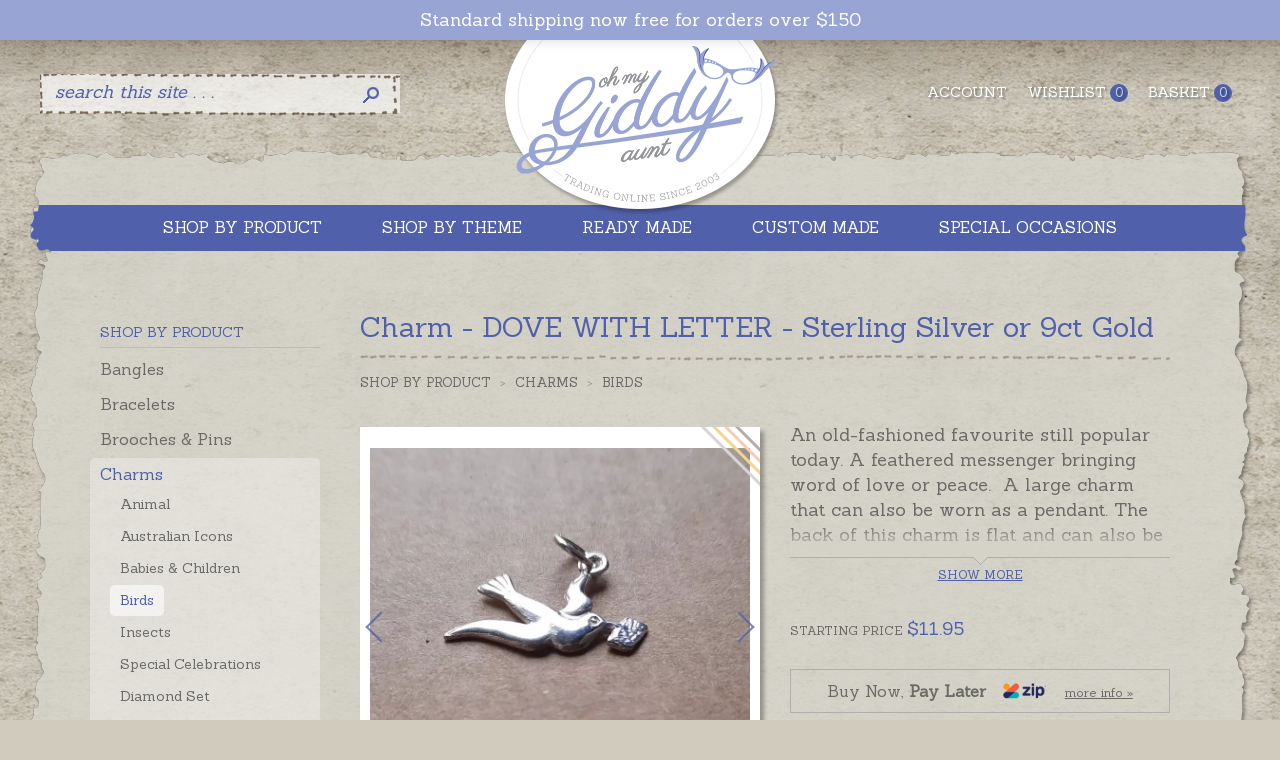

--- FILE ---
content_type: text/html; charset=UTF-8
request_url: https://www.ohmygiddyaunt.com.au/shop/shop-by-product/charms/birds/charm-dove-with-letter-sterling-silver-or-9ct-gold
body_size: 15759
content:
<!doctype html><html><head><meta charset="utf-8" />
<meta name="viewport" content="width=device-width, initial-scale=1" />
<title>Charms, DOVE with Letter in Sterling Silver or 9ct Gold for bracelet |made in Australia</title>
<meta name="description" content="Worn on the wrist or around the neck, a charm of love and meaning that has been telling stories for over 100 years" />
<link rel="alternate" type="application/rss+xml" title="Giddyaunt Blog" href="https://www.ohmygiddyaunt.com.au/blog/rss/rss.xml" />
<link rel="shortcut icon" type="image/x-icon" href="/favicon.ico" />
<link rel="canonical" href="https://www.ohmygiddyaunt.com.au/shop/shop-by-product/charms/birds/charm-dove-with-letter-sterling-silver-or-9ct-gold" /><meta property="og:title" content="Charm - DOVE WITH LETTER - Sterling Silver or 9ct Gold" />
        <meta property="og:type" content="website" />
        <meta property="og:url" content="https://www.ohmygiddyaunt.com.au/shop/shop-by-product/charms/birds/charm-dove-with-letter-sterling-silver-or-9ct-gold" />
        <meta property="og:image" content="https://www.ohmygiddyaunt.com.au/img/products/detail-37131621-charm-dove-with-letter-sterl.jpg" />
        <meta property="og:site_name" content="Oh My Giddy Aunt" />
        <meta property="og:description" content="An old-fashioned favourite still popular today. A feathered messenger bringing word of love or peace.&nbsp; A large charm that can also be worn as a pendant. The back of this charm is flat and can als..." /><meta name="twitter:card" content="product" />
        <meta name="twitter:site" content="@ohmy_giddy_aunt" />
        <meta name="twitter:creator" content="@ohmy_giddy_aunt" />
        <meta name="twitter:title" content="Charm - DOVE WITH LETTER - Sterling Silver or 9ct Gold" />
        <meta name="twitter:description" content="An old-fashioned favourite still popular today. A feathered messenger bringing word of love or peace.&nbsp; A large charm that can also be worn as a pendant. The back of this charm is flat and can als..." />
        <meta name="twitter:image" content="https://www.ohmygiddyaunt.com.au/img/products/detail-37131621-charm-dove-with-letter-sterl.jpg" />
        <meta name="twitter:data1" content="11.95" />
        <meta name="twitter:label1" content="Price" /><script type="application/ld+json">        {            "@context": "http://schema.org",            "@type": "Product",            "brand":"Oh My Giddy Aunt",            "name":"Charm - DOVE WITH LETTER - Sterling Silver or 9ct Gold",            "image":"https://www.ohmygiddyaunt.com.au/img/products/large-37131621-charm-dove-with-letter-sterl.jpg",            "description":"An old-fashioned favourite still popular today. A feathered messenger bringing word of love or peace.&nbsp; A large charm that can also be worn as a pendant. The back of this charm is flat and can also be hand-engraved with a word or two of your own.&nbsp; If you would prefer to wear this charm as a pendant please choose an attachment from the Add-On Options on this page to replace the open jump ring included with the charm.Please order hand-engraving separately if required.Charms made in Australia in sterling silver, 9ct and 18ct yellow, rose and white gold.&nbsp;&nbsp;&nbsp;	      ",            "offers":{                "@type": "Offer",                "price": "11.95",                "priceCurrency": "AUD",                "availability": "http://schema.org/InStock",                "url":"https://www.ohmygiddyaunt.com.au/shop/shop-by-product/charms/birds/charm-dove-with-letter-sterling-silver-or-9ct-gold",                "priceValidUntil":"2026-01-29"            }}</script><script type="application/ld+json">{"@context":"http://schema.org","@type":"BreadcrumbList","itemListElement":[{"@type":"ListItem","position":1,"item":{"@id":"https://www.ohmygiddyaunt.com.au/shop/shop-by-product","name": "Shop by Product"}},{"@type":"ListItem","position":2,"item":{"@id":"https://www.ohmygiddyaunt.com.au/shop/shop-by-product/charms","name": "Charms"}},{"@type":"ListItem","position":3,"item":{"@id":"https://www.ohmygiddyaunt.com.au/shop/shop-by-product/charms/birds","name": "Birds"}},{"@type":"ListItem","position":4,"item":{"@id":"shop/shop-by-product/charms/birds/charm-dove-with-letter-sterling-silver-or-9ct-gold","name": "Charm - DOVE WITH LETTER - Sterling Silver or 9ct Gold"}}]}</script><script src="https://www.google.com/recaptcha/api.js"></script><link href="/src/css/v0.2022023-common.css,desktop.css,navi.css,validation.css,shop.css,tabs.css,lightbox.css,slick.css" rel="stylesheet" type="text/css" media="screen and (min-width: 900px)" /><link rel="stylesheet" type="text/css" href="/src/css/v0.2022023-tablet.css" media="screen and (min-width: 900px) and (max-width: 1210px)" /><link rel="stylesheet" type="text/css" href="/src/css/v0.2022023-common.css,navi.css,validation.css,shop.css,tabs.css,lightbox.css,slick.css,mobile_menu.css,mobile.css" media="screen and (max-width: 899px)" />
<style type="text/css">@media (min-width: 900px){#my-menu{display:none;}}#my-menu:not(.mm-menu){display:none;}</style>
<!--[if lt IE 9]><link rel="stylesheet" type="text/css" href="/src/css/desktop.css" /><style type="text/css">#my-menu{display:none;}</style><![endif]-->
<script type="text/javascript" language="javascript">var domQ=[];</script>
<meta name="msvalidate.01" content="0CA0B8BBAAE2AB651EFDDA59DA007496" />
<meta name="google-site-verification" content="Zk3u4ykrqdxqQaZmZBEaqyiRDciqFV_0663iVhmd6B4" />
<!-- Google Tag Manager --><script>(function(w,d,s,l,i){w[l]=w[l]||[];w[l].push({'gtm.start':new Date().getTime(),event:'gtm.js'});var f=d.getElementsByTagName(s)[0],j=d.createElement(s),dl=l!='dataLayer'?'&l='+l:'';j.async=true;j.src='https://www.googletagmanager.com/gtm.js?id='+i+dl;f.parentNode.insertBefore(j,f);})(window,document,'script','dataLayer','GTM-PGPKVV3');</script><!-- End Google Tag Manager -->
<!-- Facebook Pixel Code --><script>!function(f,b,e,v,n,t,s){if(f.fbq)return;n=f.fbq=function(){n.callMethod?n.callMethod.apply(n,arguments):n.queue.push(arguments)};if(!f._fbq)f._fbq=n;n.push=n;n.loaded=!0;n.version='2.0';n.queue=[];t=b.createElement(e);t.async=!0;t.src=v;s=b.getElementsByTagName(e)[0];s.parentNode.insertBefore(t,s)}(window,document,'script','https://connect.facebook.net/en_US/fbevents.js');fbq('init', '1121720221179921'); fbq('track', 'PageView');</script><noscript> <img height="1" width="1" src="https://www.facebook.com/tr?id=1121720221179921&ev=PageView&noscript=1"/></noscript><!-- End Facebook Pixel Code -->
</head>
<body>
<!-- Google Tag Manager (noscript) --><noscript><iframe src="https://www.googletagmanager.com/ns.html?id=GTM-PGPKVV3"
height="0" width="0" style="display:none;visibility:hidden"></iframe></noscript><!-- End Google Tag Manager (noscript) --><div id="header">
	<div class="container">
		<ul id="account">
			<li><a href="/account">Account</a></li>
			<li><a href="/wishlist">Wishlist<small id="itemsInWishList">0</small></a></li>
			<li><a href="/basket">Basket<small id="itemsInCart"><img src="/images/icons/ajaxloader.gif" width="10" height="8" alt="please wait" /></small></a></li>
			<script>domQ.push(function($){$(document).ready(function(){$('#itemsInCart').load('/shop/itemsInCart');$('#itemsInWishList').load('/wishlist/counter');});});</script>
		</ul>
		<a href="#my-menu" class="mobileMenu hideForDesktop" onClick="return false;"><i class="fa fa-bars"></i>Menu</a>
		<div id="topBar" style=""><span><a href="https://www.ohmygiddyaunt.com.au/shop/ready-made">Standard shipping now free for orders over $150</a></span></div>
		<a href="/" id="logo"><img src="/images/page/giddy-aunt.png" alt="Oh My Giddy Aunt" border="0" /></a>
<nav id="my-menu">
<ul>
<li><a href="/">Home</a></li>
<li><span>Products</span><ul><li><span>Shop by Product</span><ul><li><span>Bangles</span><ul><li><a href="https://www.ohmygiddyaunt.com.au/shop/baby-child-1">Baby & Child</a></li><li><a href="https://www.ohmygiddyaunt.com.au/shop/classic">Classic</a></li><li><a href="https://www.ohmygiddyaunt.com.au/shop/charm">Charm</a></li><li><a href="https://www.ohmygiddyaunt.com.au/shop/expanding-cuffs">Expanding & Cuffs</a></li><li><a href="https://www.ohmygiddyaunt.com.au/shop/id-personalised">ID & Personalised</a></li><li><a href="https://www.ohmygiddyaunt.com.au/shop/laser-engraved">Laser Engraved</a></li><li><a href="https://www.ohmygiddyaunt.com.au/shop/symbolic">Symbolic</a></li><li><a href="https://www.ohmygiddyaunt.com.au/shop/meaningful-words-1">Meaningful Words</a></li></ul></li><li><span>Bracelets</span><ul><li><a href="https://www.ohmygiddyaunt.com.au/shop/baby-child">Baby & Child</a></li><li><a href="https://www.ohmygiddyaunt.com.au/shop/plain">Plain</a></li><li><a href="https://www.ohmygiddyaunt.com.au/shop/charm-1">Charm</a></li><li><a href="https://www.ohmygiddyaunt.com.au/shop/id-name">ID & Name</a></li><li><a href="https://www.ohmygiddyaunt.com.au/shop/symbolic-1">Symbolic</a></li><li><a href="https://www.ohmygiddyaunt.com.au/shop/pearl">Pearl</a></li><li><a href="https://www.ohmygiddyaunt.com.au/shop/harmony-ball">Harmony Ball</a></li><li><a href="https://www.ohmygiddyaunt.com.au/shop/meaningful-words-2">Meaningful Words</a></li><li><a href="https://www.ohmygiddyaunt.com.au/shop/anklets">Anklets</a></li></ul></li><li><a href="https://www.ohmygiddyaunt.com.au/shop/brooches-pins">Brooches & Pins</a></li><li><span>Charms</span><ul><li><a href="https://www.ohmygiddyaunt.com.au/shop/animal">Animal</a></li><li><a href="https://www.ohmygiddyaunt.com.au/shop/australian-icons">Australian Icons</a></li><li><a href="https://www.ohmygiddyaunt.com.au/shop/babies-children">Babies & Children</a></li><li><a href="https://www.ohmygiddyaunt.com.au/shop/birds">Birds</a></li><li><a href="https://www.ohmygiddyaunt.com.au/shop/insects">Insects</a></li><li><a href="https://www.ohmygiddyaunt.com.au/shop/special-celebrations">Special Celebrations</a></li><li><a href="https://www.ohmygiddyaunt.com.au/shop/diamond-set">Diamond Set</a></li><li><a href="https://www.ohmygiddyaunt.com.au/shop/fantasy">Fantasy</a></li><li><a href="https://www.ohmygiddyaunt.com.au/shop/good-luck">Good Luck</a></li><li><a href="https://www.ohmygiddyaunt.com.au/shop/keys">Keys</a></li><li><a href="https://www.ohmygiddyaunt.com.au/shop/love-friendship">Love & Friendship</a></li><li><a href="https://www.ohmygiddyaunt.com.au/shop/letter-initial">Letter & Initial</a></li><li><a href="https://www.ohmygiddyaunt.com.au/shop/number">Number</a></li><li><a href="https://www.ohmygiddyaunt.com.au/shop/sporting">Sporting</a></li><li><a href="https://www.ohmygiddyaunt.com.au/shop/planes-trains-wheels">Planes, Trains & Wheels</a></li><li><a href="https://www.ohmygiddyaunt.com.au/shop/the-sea">The Sea</a></li><li><a href="https://www.ohmygiddyaunt.com.au/shop/the-world">The World</a></li><li><a href="https://www.ohmygiddyaunt.com.au/shop/the-garden">The Garden</a></li><li><a href="https://www.ohmygiddyaunt.com.au/shop/the-arts">The Arts</a></li><li><a href="https://www.ohmygiddyaunt.com.au/shop/star-sign-zodiac">Star Sign & Zodiac</a></li><li><a href="https://www.ohmygiddyaunt.com.au/shop/symbolic-2">Symbolic</a></li><li><a href="https://www.ohmygiddyaunt.com.au/shop/objects">Objects</a></li><li><a href="https://www.ohmygiddyaunt.com.au/shop/toy-nursery-rhymes">Toy & Nursery Rhymes</a></li><li><a href="https://www.ohmygiddyaunt.com.au/shop/fairy-helpers">Fairy Helpers</a></li><li><a href="https://www.ohmygiddyaunt.com.au/shop/slider-bead">Slider Bead</a></li><li><a href="https://www.ohmygiddyaunt.com.au/shop/clip-on">Clip-On</a></li><li><a href="https://www.ohmygiddyaunt.com.au/shop/ready-made-bracelets">Ready-Made Bracelets</a></li><li><a href="https://www.ohmygiddyaunt.com.au/shop/attaching-options">Attaching Options</a></li></ul></li><li><span>Harmony Balls</span><ul><li><a href="https://www.ohmygiddyaunt.com.au/shop/decorative-pendants">Decorative Pendants</a></li><li><a href="https://www.ohmygiddyaunt.com.au/shop/plain-pendants">Plain Pendants</a></li><li><a href="https://www.ohmygiddyaunt.com.au/shop/gem-opening-pendants">Gem & Opening Pendants</a></li><li><a href="https://www.ohmygiddyaunt.com.au/shop/gold-pendants">Gold Pendants</a></li><li><a href="https://www.ohmygiddyaunt.com.au/shop/bracelets-1">Bracelets</a></li><li><a href="https://www.ohmygiddyaunt.com.au/shop/earrings">Earrings</a></li><li><a href="https://www.ohmygiddyaunt.com.au/shop/bells">Bells</a></li></ul></li><li><span>Lockets</span><ul><li><a href="https://www.ohmygiddyaunt.com.au/shop/heart">Heart</a></li><li><a href="https://www.ohmygiddyaunt.com.au/shop/oval">Oval</a></li><li><a href="https://www.ohmygiddyaunt.com.au/shop/square-rectangular">Square & Rectangular</a></li><li><a href="https://www.ohmygiddyaunt.com.au/shop/round">Round</a></li><li><a href="https://www.ohmygiddyaunt.com.au/shop/childrens-1">Children's</a></li><li><a href="https://www.ohmygiddyaunt.com.au/shop/coin-frame">Coin Frame</a></li><li><a href="https://www.ohmygiddyaunt.com.au/shop/glass">Glass</a></li><li><a href="https://www.ohmygiddyaunt.com.au/shop/photoball-memory-ball">Photoball & Memory Ball</a></li><li><a href="https://www.ohmygiddyaunt.com.au/shop/envelope">Envelope</a></li><li><a href="https://www.ohmygiddyaunt.com.au/shop/filigree">Filigree</a></li><li><a href="https://www.ohmygiddyaunt.com.au/shop/guitar-pick-holders">Guitar Pick Holders</a></li><li><a href="https://www.ohmygiddyaunt.com.au/shop/design-your-own">Design Your Own</a></li><li><a href="https://www.ohmygiddyaunt.com.au/shop/heirloom">Heirloom</a></li><li><a href="https://www.ohmygiddyaunt.com.au/shop/jewelled-egg">Jewelled Egg</a></li><li><a href="https://www.ohmygiddyaunt.com.au/shop/memento-perfume">Memento & Perfume</a></li></ul></li><li><span>Necklaces & Pendants</span><ul><li><a href="https://www.ohmygiddyaunt.com.au/shop/chains">Chains</a></li><li><a href="https://www.ohmygiddyaunt.com.au/shop/letters-initials">Letters & Initials</a></li><li><a href="https://www.ohmygiddyaunt.com.au/shop/key">Key</a></li><li><a href="https://www.ohmygiddyaunt.com.au/shop/cross">Cross</a></li><li><a href="https://www.ohmygiddyaunt.com.au/shop/heart-shaped">Heart Shaped</a></li><li><a href="https://www.ohmygiddyaunt.com.au/shop/childrens-2">Children's</a></li><li><a href="https://www.ohmygiddyaunt.com.au/shop/breakapart-share">Breakapart & Share</a></li><li><a href="https://www.ohmygiddyaunt.com.au/shop/symbolic-4">Symbolic</a></li><li><a href="https://www.ohmygiddyaunt.com.au/shop/tags-shields-personalised">Tags, Shields & Personalised</a></li><li><a href="https://www.ohmygiddyaunt.com.au/shop/coin">Coin</a></li><li><a href="https://www.ohmygiddyaunt.com.au/shop/stone-set">Stone Set</a></li><li><a href="https://www.ohmygiddyaunt.com.au/shop/zodiac-star-sign">Zodiac & Star Sign</a></li><li><a href="https://www.ohmygiddyaunt.com.au/shop/spinners-moving">Spinners & Moving</a></li><li><a href="https://www.ohmygiddyaunt.com.au/shop/pearl-2">Pearl</a></li><li><a href="https://www.ohmygiddyaunt.com.au/shop/meaningful-words-3">Meaningful Words</a></li><li><a href="https://www.ohmygiddyaunt.com.au/shop/pendants-with-chains">Pendants with Chains</a></li></ul></li><li><span>Rings</span><ul><li><a href="https://www.ohmygiddyaunt.com.au/shop/signet-monogram">Signet & Monogram</a></li><li><a href="https://www.ohmygiddyaunt.com.au/shop/laser-engraved-1">Laser Engraved</a></li><li><a href="https://www.ohmygiddyaunt.com.au/shop/mother-family-birthstone">Mother, Family & Birthstone</a></li><li><a href="https://www.ohmygiddyaunt.com.au/shop/symbolic-5">Symbolic</a></li><li><a href="https://www.ohmygiddyaunt.com.au/shop/meaningful-words-4">Meaningful Words</a></li></ul></li><li><span>Earrings</span><ul><li><a href="https://www.ohmygiddyaunt.com.au/shop/childrens">Children's</a></li><li><a href="https://www.ohmygiddyaunt.com.au/shop/symbolic-3">Symbolic</a></li><li><a href="https://www.ohmygiddyaunt.com.au/shop/harmony-ball-1">Harmony Ball</a></li><li><a href="https://www.ohmygiddyaunt.com.au/shop/pearl-1">Pearl</a></li></ul></li><li><a href="https://www.ohmygiddyaunt.com.au/shop/cuff-links-tie-clips">Cuff Links & Tie Clips</a></li><li><a href="https://www.ohmygiddyaunt.com.au/shop/rattles">Rattles</a></li><li><a href="https://www.ohmygiddyaunt.com.au/shop/keyrings-money-clips">Keyrings & Money Clips</a></li><li><a href="https://www.ohmygiddyaunt.com.au/shop/bookmarks-books">Bookmarks & Books</a></li><li><a href="https://www.ohmygiddyaunt.com.au/shop/compass-desk">Compass & Desk</a></li><li><a href="https://www.ohmygiddyaunt.com.au/shop/candle-cake">Candle & Cake</a></li><li><a href="https://www.ohmygiddyaunt.com.au/shop/cups-tableware">Cups & Tableware</a></li><li><span>Boxes</span><ul><li><a href="https://www.ohmygiddyaunt.com.au/shop/tooth-fairy-pillboxes">Tooth Fairy & Pillboxes</a></li><li><a href="https://www.ohmygiddyaunt.com.au/shop/jewellery-trinkets">Jewellery & Trinkets</a></li><li><a href="https://www.ohmygiddyaunt.com.au/shop/money">Money</a></li><li><a href="https://www.ohmygiddyaunt.com.au/shop/thimbles">Thimbles</a></li></ul></li><li><a href="https://www.ohmygiddyaunt.com.au/shop/puzzles-games">Puzzles & Games</a></li><li><span>Ornaments</span><ul><li><a href="https://www.ohmygiddyaunt.com.au/shop/aluminium">Aluminium</a></li><li><a href="https://www.ohmygiddyaunt.com.au/shop/musical">Musical</a></li><li><a href="https://www.ohmygiddyaunt.com.au/shop/christmas-ornaments">Christmas Ornaments</a></li></ul></li><li><a href="https://www.ohmygiddyaunt.com.au/shop/engraving">Engraving</a></li></ul></li><li><span>Shop by Theme</span><ul><li><a href="https://www.ohmygiddyaunt.com.au/shop/antique-design">Antique Design</a></li><li><a href="https://www.ohmygiddyaunt.com.au/shop/australiana">Australiana</a></li><li><a href="https://www.ohmygiddyaunt.com.au/shop/birthstones-stones">Birthstones & Stones</a></li><li><span>Symbols</span><ul><li><a href="https://www.ohmygiddyaunt.com.au/shop/angels">Angels</a></li><li><a href="https://www.ohmygiddyaunt.com.au/shop/animals">Animals</a></li><li><a href="https://www.ohmygiddyaunt.com.au/shop/birds-bluebirds">Birds & Bluebirds</a></li><li><a href="https://www.ohmygiddyaunt.com.au/shop/butterflies-bees-and-suchlike">Butterflies, Bees and Suchlike</a></li><li><a href="https://www.ohmygiddyaunt.com.au/shop/crosses">Crosses</a></li><li><a href="https://www.ohmygiddyaunt.com.au/shop/eggs-drops">Eggs & Drops</a></li><li><a href="https://www.ohmygiddyaunt.com.au/shop/fairies-magic">Fairies & Magic</a></li><li><a href="https://www.ohmygiddyaunt.com.au/shop/flowers-gardens">Flowers & Gardens</a></li><li><a href="https://www.ohmygiddyaunt.com.au/shop/good-luck-2">Good Luck</a></li><li><a href="https://www.ohmygiddyaunt.com.au/shop/hearts-love">Hearts & Love</a></li><li><a href="https://www.ohmygiddyaunt.com.au/shop/keys-1">Keys</a></li><li><a href="https://www.ohmygiddyaunt.com.au/shop/letters-numbers">Letters & Numbers</a></li><li><a href="https://www.ohmygiddyaunt.com.au/shop/miscellaneous">Miscellaneous</a></li><li><a href="https://www.ohmygiddyaunt.com.au/shop/music-the-arts">Music & The Arts</a></li><li><a href="https://www.ohmygiddyaunt.com.au/shop/sports">Sports</a></li><li><a href="https://www.ohmygiddyaunt.com.au/shop/stars-zodiacs">Stars & Zodiacs</a></li><li><a href="https://www.ohmygiddyaunt.com.au/shop/teddies-toys">Teddies & Toys</a></li></ul></li><li><a href="https://www.ohmygiddyaunt.com.au/shop/meaningful-words">Meaningful Words</a></li><li><a href="https://www.ohmygiddyaunt.com.au/shop/baby-child-jewellery">Baby & Child Jewellery</a></li><li><a href="https://www.ohmygiddyaunt.com.au/shop/traditional-classics">Traditional Classics</a></li><li><a href="https://www.ohmygiddyaunt.com.au/shop/contemporary-designs">Contemporary Designs</a></li><li><a href="https://www.ohmygiddyaunt.com.au/shop/moving-spinning-kinetic">Moving, Spinning & Kinetic</a></li><li><a href="https://www.ohmygiddyaunt.com.au/shop/boys-men">Boys & Men</a></li><li><a href="https://www.ohmygiddyaunt.com.au/shop/pearl-3">Pearl</a></li><li><a href="https://www.ohmygiddyaunt.com.au/shop/sterling-silver-collectibles">Sterling Silver Collectibles</a></li></ul></li><li><span>Brands</span><ul><li><span>Oh My Giddy Aunt!</span><ul><li><a href="https://www.ohmygiddyaunt.com.au/shop/pendants-charms">Pendants & Charms</a></li><li><a href="https://www.ohmygiddyaunt.com.au/shop/bracelets-bangles">Bracelets & Bangles</a></li><li><a href="https://www.ohmygiddyaunt.com.au/shop/brooches-pins-3">Brooches & Pins</a></li><li><a href="https://www.ohmygiddyaunt.com.au/shop/rings-2">Rings</a></li><li><a href="https://www.ohmygiddyaunt.com.au/shop/sterling-silver-collectables">Sterling Silver Collectables</a></li><li><a href="https://www.ohmygiddyaunt.com.au/shop/giddy-gertie">Giddy Gertie!</a></li></ul></li><li><span>Bella Donna Silver</span><ul><li><a href="https://www.ohmygiddyaunt.com.au/shop/harmony-balls-plain">Harmony Balls Plain</a></li><li><a href="https://www.ohmygiddyaunt.com.au/shop/harmony-balls-decorative">Harmony Balls Decorative</a></li><li><a href="https://www.ohmygiddyaunt.com.au/shop/harmony-balls-opening-stones">Harmony Balls Opening & Stones</a></li><li><a href="https://www.ohmygiddyaunt.com.au/shop/earrings-2">Earrings</a></li><li><a href="https://www.ohmygiddyaunt.com.au/shop/bracelets-2">Bracelets</a></li><li><a href="https://www.ohmygiddyaunt.com.au/shop/necklace-or-pendant">Necklace or Pendant</a></li></ul></li><li><span>Blue Turtles</span><ul><li><a href="https://www.ohmygiddyaunt.com.au/shop/crystal-gemstone-collection">Crystal & Gemstone Collection</a></li><li><a href="https://www.ohmygiddyaunt.com.au/shop/symbolic-pendants-earrings">Symbolic Pendants & Earrings</a></li><li><a href="https://www.ohmygiddyaunt.com.au/shop/meaningful-words-pendants">Meaningful Words Pendants</a></li><li><a href="https://www.ohmygiddyaunt.com.au/shop/bracelets-charms">Bracelets & Charms</a></li><li><a href="https://www.ohmygiddyaunt.com.au/shop/bangles-cuffs">Bangles & Cuffs</a></li></ul></li><li><span>Ari D.Norman</span><ul><li><a href="https://www.ohmygiddyaunt.com.au/shop/brooches-pins-1">Brooches & Pins</a></li><li><a href="https://www.ohmygiddyaunt.com.au/shop/cufflinks-tie-clips-1">Cufflinks & Tie Clips</a></li><li><a href="https://www.ohmygiddyaunt.com.au/shop/baby">Baby</a></li><li><a href="https://www.ohmygiddyaunt.com.au/shop/jewellery-1">Jewellery</a></li><li><a href="https://www.ohmygiddyaunt.com.au/shop/thimbles-pillboxes">Thimbles & Pillboxes</a></li><li><a href="https://www.ohmygiddyaunt.com.au/shop/bookmarks-key-rings">Bookmarks & Key Rings</a></li></ul></li></ul></li><li><span>Ready Made</span><ul><li><a href="https://www.ohmygiddyaunt.com.au/shop/bluebird-jewellery">Bluebird Jewellery</a></li><li><a href="https://www.ohmygiddyaunt.com.au/shop/baby-child-bangles">Baby & Child Bangles</a></li><li><a href="https://www.ohmygiddyaunt.com.au/shop/baby-child-bracelets">Baby & Child Bracelets</a></li><li><a href="https://www.ohmygiddyaunt.com.au/shop/baby-child-brooches">Baby & Child Brooches</a></li><li><a href="https://www.ohmygiddyaunt.com.au/shop/baby-child-necklaces">Baby & Child Necklaces</a></li><li><a href="https://www.ohmygiddyaunt.com.au/shop/baby-child-lockets">Baby & Child Lockets</a></li><li><a href="https://www.ohmygiddyaunt.com.au/shop/baby-child-rings">Baby & Child Rings</a></li><li><a href="https://www.ohmygiddyaunt.com.au/shop/baby-child-earrings">Baby & Child Earrings</a></li><li><a href="https://www.ohmygiddyaunt.com.au/shop/sterling-silver-9ct-yellow-gold-charms">Sterling Silver & 9ct Yellow Gold Charms</a></li><li><a href="https://www.ohmygiddyaunt.com.au/shop/bangles-1">Bangles</a></li><li><a href="https://www.ohmygiddyaunt.com.au/shop/bracelets-3">Bracelets</a></li><li><a href="https://www.ohmygiddyaunt.com.au/shop/necklaces-pendants-1">Necklaces & Pendants</a></li><li><a href="https://www.ohmygiddyaunt.com.au/shop/lockets-1">Lockets</a></li><li><a href="https://www.ohmygiddyaunt.com.au/shop/harmony-balls-1">Harmony Balls</a></li><li><a href="https://www.ohmygiddyaunt.com.au/shop/rings-1">Rings</a></li><li><a href="https://www.ohmygiddyaunt.com.au/shop/earrings-3">Earrings</a></li><li><a href="https://www.ohmygiddyaunt.com.au/shop/cufflinks-tie-clips">Cufflinks & Tie Clips</a></li><li><a href="https://www.ohmygiddyaunt.com.au/shop/personalised-gifts">Personalised Gifts</a></li><li><a href="https://www.ohmygiddyaunt.com.au/shop/sterling-silver-gifts">Sterling Silver Gifts</a></li></ul></li><li><span>Custom Made</span><ul><li><a href="https://www.ohmygiddyaunt.com.au/shop/jewellery">Jewellery</a></li><li><a href="https://www.ohmygiddyaunt.com.au/shop/giddy-aunts-top-shelf">Giddy Aunt's Top Shelf</a></li><li><a href="https://www.ohmygiddyaunt.com.au/shop/laser-engraved-rings-bangles">Laser Engraved Rings & Bangles</a></li><li><a href="https://www.ohmygiddyaunt.com.au/shop/design-your-own-1">Design Your Own</a></li><li><a href="https://www.ohmygiddyaunt.com.au/shop/school-sporting-corporate-community-groups">School, Sporting, Corporate & Community Groups</a></li></ul></li><li><span>Shop by Special Occasion</span><ul><li><a href="https://www.ohmygiddyaunt.com.au/shop/milestone-birthdays">Milestone Birthdays</a></li><li><a href="https://www.ohmygiddyaunt.com.au/shop/babys-first-milestones">Baby's First Milestones</a></li><li><a href="https://www.ohmygiddyaunt.com.au/shop/tooth-fairy-time">Tooth Fairy Time</a></li><li><a href="https://www.ohmygiddyaunt.com.au/shop/growing-up-confirmations">Growing Up & Confirmations</a></li><li><a href="https://www.ohmygiddyaunt.com.au/shop/mothers-grandmothers-giddy-aunts">Mothers, Grandmothers & Giddy Aunts</a></li><li><a href="https://www.ohmygiddyaunt.com.au/shop/fathers-grandfathers-giddy-uncles">Fathers, Grandfathers & Giddy Uncles</a></li><li><a href="https://www.ohmygiddyaunt.com.au/shop/obe-over-bloomin-80">OBE - Over Bloomin' 80</a></li><li><a href="https://www.ohmygiddyaunt.com.au/shop/graduations-achievements">Graduations & Achievements</a></li><li><a href="https://www.ohmygiddyaunt.com.au/shop/special-friends">Special Friends</a></li><li><a href="https://www.ohmygiddyaunt.com.au/shop/remembered-always-memorial">Remembered Always & Memorial</a></li><li><a href="https://www.ohmygiddyaunt.com.au/shop/christmas">Christmas</a></li><li><a href="https://www.ohmygiddyaunt.com.au/shop/thank-you">Thank You</a></li><li><a href="https://www.ohmygiddyaunt.com.au/shop/good-luck-1">Good Luck</a></li><li><a href="https://www.ohmygiddyaunt.com.au/shop/thinking-of-you">Thinking of you</a></li><li><a href="https://www.ohmygiddyaunt.com.au/shop/new-adventures">New Adventures</a></li><li><a href="https://www.ohmygiddyaunt.com.au/shop/i-love-you-anniversaries">I Love You & Anniversaries</a></li><li><span>Engagements & Weddings</span><ul><li><a href="https://www.ohmygiddyaunt.com.au/shop/brides-grooms">Brides & Grooms</a></li><li><a href="https://www.ohmygiddyaunt.com.au/shop/bridesmaids">Bridesmaids</a></li><li><a href="https://www.ohmygiddyaunt.com.au/shop/gifts">Gifts</a></li></ul></li><li><a href="https://www.ohmygiddyaunt.com.au/shop/family-traditions">Family Traditions</a></li><li><a href="https://www.ohmygiddyaunt.com.au/shop/school-sport-community-groups">School, Sport & Community Groups</a></li></ul></li><li><a href="/shop/sale-goodies">Sale goodies</a></li><!--<li><a href="/vouchers">Gift vouchers</a></li>--></ul></li>
<li><span>Customer service</span><ul><li><a href="/common-questions.htm">Common questions</a></li><li><a href="/reviews.htm">Reviews</a></li><li><a href="/shipping-information.htm">Shipping information</a></li><li><a href="/payment-options.htm">Payment options</a></li><li><a href="/about-zip-pay.htm">About Zip Pay</a></li><li><a href="/guarantee-returns-policy.htm">Guarantee & returns policy</a></li><li><a href="/engraving.htm">Engraving</a></li><li><a href="/gift-wrapping-sending-presents-direct.htm">Gift Wrapping & Sending Presents Direct</a></li><li><a href="/left-it-too-late.htm">Left It Too Late?</a></li><li><a href="/privacy-policy.htm">Privacy policy</a></li><li><a href="/terms-of-use.htm">Terms of use</a></li></ul></li>

<li><span>My account</span><ul>
<li><a href="/basket">View my basket</a></li>
<li><a href="/wishlist">View my wishlist</a></li>
<li><a href="/account">My order history</a></li>
<li><a href="/account/update">Update my details</a></li>
<li style="display:none;"><a href="/account/logout">Sign out</a></li>
<li style=""><a href="/account/login">Sign in</a></li>
</ul></li>

<li><span>About us</span><ul>
<li><a href="/">Home</a></li><li><a href="/our-story.htm">Our Story</a></li><li><a href="/giddy-blog.htm">Giddy Blog</a></li><li><a href="/giddy-news.htm">Giddy News</a></li><li><a href="/media.htm">Media</a></li><li><a href="/oh-my-giddy-aunt-meaning.htm">Oh My Giddy Aunt Meaning</a></li><li><a href="/who-is-chief-giddy-aunt.htm">Who Is Chief Giddy Aunt?</a></li><li><a href="/contact-us.htm">Contact Us</a></li></ul></li>

</ul>
</nav>
<script type="text/javascript">domQ.push(function($){$(document).ready(function(){$('nav#my-menu').mmenu();});});</script>
<form action="https://www.ohmygiddyaunt.com.au/search/pre" id="search" name="search" method="post" accept-charset="utf-8">
<table border="0" cellspacing="0" cellpadding="0">
<tr>
<td><input name="query" id="query" type="search" value="search this site . . ." class="fieldOff" size="20" onFocus="if(this.value==this.defaultValue) {this.value=''; this.className='fieldOn';}" onBlur="if(this.value=='') {this.value = this.defaultValue; this.className='fieldOff';}"></td>
<th><input type="image" name="imageField" src="/images/page/search.png" /></th>
</tr>
</table>
</form></div></div><div id="pageTop"></div><div id="pageMid">
<div id="nav">
<ul>
<li><a href="#" onClick="return false;"><strong>Shop by product</strong></a><div><ul><li><a href="https://www.ohmygiddyaunt.com.au/shop/shop-by-product">View all</a></li><li><a href="https://www.ohmygiddyaunt.com.au/shop/shop-by-product/bangles">Bangles</a></li><li><a href="https://www.ohmygiddyaunt.com.au/shop/shop-by-product/bracelets">Bracelets</a></li><li><a href="https://www.ohmygiddyaunt.com.au/shop/shop-by-product/brooches-pins">Brooches & Pins</a></li><li><a href="https://www.ohmygiddyaunt.com.au/shop/shop-by-product/charms">Charms</a></li><li><a href="https://www.ohmygiddyaunt.com.au/shop/shop-by-product/harmony-balls">Harmony Balls</a></li><li><a href="https://www.ohmygiddyaunt.com.au/shop/shop-by-product/lockets">Lockets</a></li></ul><ul><li><a href="https://www.ohmygiddyaunt.com.au/shop/shop-by-product/necklaces-pendants">Necklaces & Pendants</a></li><li><a href="https://www.ohmygiddyaunt.com.au/shop/shop-by-product/rings">Rings</a></li><li><a href="https://www.ohmygiddyaunt.com.au/shop/shop-by-product/earrings-1">Earrings</a></li><li><a href="https://www.ohmygiddyaunt.com.au/shop/shop-by-product/cuff-links-tie-clips">Cuff Links & Tie Clips</a></li><li><a href="https://www.ohmygiddyaunt.com.au/shop/shop-by-product/rattles">Rattles</a></li><li><a href="https://www.ohmygiddyaunt.com.au/shop/shop-by-product/keyrings-money-clips">Keyrings & Money Clips</a></li></ul><ul><li><a href="https://www.ohmygiddyaunt.com.au/shop/shop-by-product/bookmarks-books">Bookmarks & Books</a></li><li><a href="https://www.ohmygiddyaunt.com.au/shop/shop-by-product/compass-desk">Compass & Desk</a></li><li><a href="https://www.ohmygiddyaunt.com.au/shop/shop-by-product/candle-cake">Candle & Cake</a></li><li><a href="https://www.ohmygiddyaunt.com.au/shop/shop-by-product/cups-tableware">Cups & Tableware</a></li><li><a href="https://www.ohmygiddyaunt.com.au/shop/shop-by-product/boxes">Boxes</a></li><li><a href="https://www.ohmygiddyaunt.com.au/shop/shop-by-product/puzzles-games">Puzzles & Games</a></li></ul><ul><li><a href="https://www.ohmygiddyaunt.com.au/shop/shop-by-product/ornaments">Ornaments</a></li><li><a href="https://www.ohmygiddyaunt.com.au/shop/shop-by-product/engraving">Engraving</a></li></div></li>
<li><a href="#"><strong>Shop by theme</strong></a><div><ul><li><a href="https://www.ohmygiddyaunt.com.au/shop/shop-by-theme">View all</a></li><li><a href="https://www.ohmygiddyaunt.com.au/shop/shop-by-theme/antique-design">Antique Design</a></li><li><a href="https://www.ohmygiddyaunt.com.au/shop/shop-by-theme/australiana">Australiana</a></li><li><a href="https://www.ohmygiddyaunt.com.au/shop/shop-by-theme/birthstones-stones">Birthstones & Stones</a></li><li><a href="https://www.ohmygiddyaunt.com.au/shop/shop-by-theme/symbols">Symbols</a></li></ul><ul><li><a href="https://www.ohmygiddyaunt.com.au/shop/shop-by-theme/meaningful-words">Meaningful Words</a></li><li><a href="https://www.ohmygiddyaunt.com.au/shop/shop-by-theme/baby-child-jewellery">Baby & Child Jewellery</a></li><li><a href="https://www.ohmygiddyaunt.com.au/shop/shop-by-theme/traditional-classics">Traditional Classics</a></li><li><a href="https://www.ohmygiddyaunt.com.au/shop/shop-by-theme/contemporary-designs">Contemporary Designs</a></li></ul><ul><li><a href="https://www.ohmygiddyaunt.com.au/shop/shop-by-theme/moving-spinning-kinetic">Moving, Spinning & Kinetic</a></li><li><a href="https://www.ohmygiddyaunt.com.au/shop/shop-by-theme/boys-men">Boys & Men</a></li><li><a href="https://www.ohmygiddyaunt.com.au/shop/shop-by-theme/pearl-3">Pearl</a></li><li><a href="https://www.ohmygiddyaunt.com.au/shop/shop-by-theme/sterling-silver-collectibles">Sterling Silver Collectibles</a></li></ul></div></li>
<li><a href="#"><strong>Ready made</strong></a><div><ul><li><a href="https://www.ohmygiddyaunt.com.au/shop/ready-made">View all</a></li><li><a href="https://www.ohmygiddyaunt.com.au/shop/ready-made/bluebird-jewellery">Bluebird Jewellery</a></li><li><a href="https://www.ohmygiddyaunt.com.au/shop/ready-made/baby-child-bangles">Baby & Child Bangles</a></li><li><a href="https://www.ohmygiddyaunt.com.au/shop/ready-made/baby-child-bracelets">Baby & Child Bracelets</a></li><li><a href="https://www.ohmygiddyaunt.com.au/shop/ready-made/baby-child-brooches">Baby & Child Brooches</a></li><li><a href="https://www.ohmygiddyaunt.com.au/shop/ready-made/baby-child-necklaces">Baby & Child Necklaces</a></li><li><a href="https://www.ohmygiddyaunt.com.au/shop/ready-made/baby-child-lockets">Baby & Child Lockets</a></li></ul><ul><li><a href="https://www.ohmygiddyaunt.com.au/shop/ready-made/baby-child-rings">Baby & Child Rings</a></li><li><a href="https://www.ohmygiddyaunt.com.au/shop/ready-made/baby-child-earrings">Baby & Child Earrings</a></li><li><a href="https://www.ohmygiddyaunt.com.au/shop/ready-made/sterling-silver-9ct-yellow-gold-charms">Sterling Silver & 9ct Yellow Gold Charms</a></li><li><a href="https://www.ohmygiddyaunt.com.au/shop/ready-made/bangles-1">Bangles</a></li><li><a href="https://www.ohmygiddyaunt.com.au/shop/ready-made/bracelets-3">Bracelets</a></li><li><a href="https://www.ohmygiddyaunt.com.au/shop/ready-made/necklaces-pendants-1">Necklaces & Pendants</a></li></ul><ul><li><a href="https://www.ohmygiddyaunt.com.au/shop/ready-made/lockets-1">Lockets</a></li><li><a href="https://www.ohmygiddyaunt.com.au/shop/ready-made/harmony-balls-1">Harmony Balls</a></li><li><a href="https://www.ohmygiddyaunt.com.au/shop/ready-made/rings-1">Rings</a></li><li><a href="https://www.ohmygiddyaunt.com.au/shop/ready-made/earrings-3">Earrings</a></li><li><a href="https://www.ohmygiddyaunt.com.au/shop/ready-made/cufflinks-tie-clips">Cufflinks & Tie Clips</a></li><li><a href="https://www.ohmygiddyaunt.com.au/shop/ready-made/personalised-gifts">Personalised Gifts</a></li></ul><ul><li><a href="https://www.ohmygiddyaunt.com.au/shop/ready-made/sterling-silver-gifts">Sterling Silver Gifts</a></li></div></li>
<li><a href="#"><strong>Custom made</strong></a><div><ul><li><a href="https://www.ohmygiddyaunt.com.au/shop/custom-made">View all</a></li><li><a href="https://www.ohmygiddyaunt.com.au/shop/custom-made/jewellery">Jewellery</a></li><li><a href="https://www.ohmygiddyaunt.com.au/shop/custom-made/giddy-aunts-top-shelf">Giddy Aunt's Top Shelf</a></li><li><a href="https://www.ohmygiddyaunt.com.au/shop/custom-made/laser-engraved-rings-bangles">Laser Engraved Rings & Bangles</a></li></ul><ul><li><a href="https://www.ohmygiddyaunt.com.au/shop/custom-made/design-your-own-1">Design Your Own</a></li><li><a href="https://www.ohmygiddyaunt.com.au/shop/custom-made/school-sporting-corporate-community-groups">School, Sporting, Corporate & Community Groups</a></li></div></li>
<li><a href="#"><strong>Special occasions</strong></a><div><ul><li><a href="https://www.ohmygiddyaunt.com.au/shop/shop-by-special-occasion">View all</a></li><li><a href="https://www.ohmygiddyaunt.com.au/shop/shop-by-special-occasion/milestone-birthdays">Milestone Birthdays</a></li><li><a href="https://www.ohmygiddyaunt.com.au/shop/shop-by-special-occasion/babys-first-milestones">Baby's First Milestones</a></li><li><a href="https://www.ohmygiddyaunt.com.au/shop/shop-by-special-occasion/tooth-fairy-time">Tooth Fairy Time</a></li><li><a href="https://www.ohmygiddyaunt.com.au/shop/shop-by-special-occasion/growing-up-confirmations">Growing Up & Confirmations</a></li><li><a href="https://www.ohmygiddyaunt.com.au/shop/shop-by-special-occasion/mothers-grandmothers-giddy-aunts">Mothers, Grandmothers & Giddy Aunts</a></li><li><a href="https://www.ohmygiddyaunt.com.au/shop/shop-by-special-occasion/fathers-grandfathers-giddy-uncles">Fathers, Grandfathers & Giddy Uncles</a></li></ul><ul><li><a href="https://www.ohmygiddyaunt.com.au/shop/shop-by-special-occasion/obe-over-bloomin-80">OBE - Over Bloomin' 80</a></li><li><a href="https://www.ohmygiddyaunt.com.au/shop/shop-by-special-occasion/graduations-achievements">Graduations & Achievements</a></li><li><a href="https://www.ohmygiddyaunt.com.au/shop/shop-by-special-occasion/special-friends">Special Friends</a></li><li><a href="https://www.ohmygiddyaunt.com.au/shop/shop-by-special-occasion/remembered-always-memorial">Remembered Always & Memorial</a></li><li><a href="https://www.ohmygiddyaunt.com.au/shop/shop-by-special-occasion/christmas">Christmas</a></li><li><a href="https://www.ohmygiddyaunt.com.au/shop/shop-by-special-occasion/thank-you">Thank You</a></li></ul><ul><li><a href="https://www.ohmygiddyaunt.com.au/shop/shop-by-special-occasion/good-luck-1">Good Luck</a></li><li><a href="https://www.ohmygiddyaunt.com.au/shop/shop-by-special-occasion/thinking-of-you">Thinking of you</a></li><li><a href="https://www.ohmygiddyaunt.com.au/shop/shop-by-special-occasion/new-adventures">New Adventures</a></li><li><a href="https://www.ohmygiddyaunt.com.au/shop/shop-by-special-occasion/i-love-you-anniversaries">I Love You & Anniversaries</a></li><li><a href="https://www.ohmygiddyaunt.com.au/shop/shop-by-special-occasion/engagements-weddings">Engagements & Weddings</a></li><li><a href="https://www.ohmygiddyaunt.com.au/shop/shop-by-special-occasion/family-traditions">Family Traditions</a></li></ul><ul><li><a href="https://www.ohmygiddyaunt.com.au/shop/shop-by-special-occasion/school-sport-community-groups">School, Sport & Community Groups</a></li></div></li>
</ul>
</div>
<div class="container">
<div id="sideMenu">
	<h3>Shop by Product</h3>
	<ul>
		<li class="hasSubs"><a href="/shop/shop-by-product/bangles">Bangles</a><ul style="display:none;" id="sb36" class="sbm"><li><a href="/shop/shop-by-product/bangles/baby-child-1">Baby & Child</a></li><li><a href="/shop/shop-by-product/bangles/classic">Classic</a></li><li><a href="/shop/shop-by-product/bangles/charm">Charm</a></li><li><a href="/shop/shop-by-product/bangles/expanding-cuffs">Expanding & Cuffs</a></li><li><a href="/shop/shop-by-product/bangles/id-personalised">ID & Personalised</a></li><li><a href="/shop/shop-by-product/bangles/laser-engraved">Laser Engraved</a></li><li><a href="/shop/shop-by-product/bangles/symbolic">Symbolic</a></li><li><a href="/shop/shop-by-product/bangles/meaningful-words-1">Meaningful Words</a></li></ul></li><li class="hasSubs"><a href="/shop/shop-by-product/bracelets">Bracelets</a><ul style="display:none;" id="sb47" class="sbm"><li><a href="/shop/shop-by-product/bracelets/baby-child">Baby & Child</a></li><li><a href="/shop/shop-by-product/bracelets/plain">Plain</a></li><li><a href="/shop/shop-by-product/bracelets/charm-1">Charm</a></li><li><a href="/shop/shop-by-product/bracelets/id-name">ID & Name</a></li><li><a href="/shop/shop-by-product/bracelets/symbolic-1">Symbolic</a></li><li><a href="/shop/shop-by-product/bracelets/pearl">Pearl</a></li><li><a href="/shop/shop-by-product/bracelets/harmony-ball">Harmony Ball</a></li><li><a href="/shop/shop-by-product/bracelets/meaningful-words-2">Meaningful Words</a></li><li><a href="/shop/shop-by-product/bracelets/anklets">Anklets</a></li></ul></li><li><a href="/shop/shop-by-product/brooches-pins">Brooches & Pins</a></li><li class="hasSubs active"><a href="/shop/shop-by-product/charms">Charms</a><ul id="sb56" class="sbm"><li><a href="/shop/shop-by-product/charms/animal">Animal</a></li><li><a href="/shop/shop-by-product/charms/australian-icons">Australian Icons</a></li><li><a href="/shop/shop-by-product/charms/babies-children">Babies & Children</a></li><li class="active this"><a href="/shop/shop-by-product/charms/birds">Birds</a></li><li><a href="/shop/shop-by-product/charms/insects">Insects</a></li><li><a href="/shop/shop-by-product/charms/special-celebrations">Special Celebrations</a></li><li><a href="/shop/shop-by-product/charms/diamond-set">Diamond Set</a></li><li><a href="/shop/shop-by-product/charms/fantasy">Fantasy</a></li><li><a href="/shop/shop-by-product/charms/good-luck">Good Luck</a></li><li><a href="/shop/shop-by-product/charms/keys">Keys</a></li><li><a href="/shop/shop-by-product/charms/love-friendship">Love & Friendship</a></li><li><a href="/shop/shop-by-product/charms/letter-initial">Letter & Initial</a></li><li><a href="/shop/shop-by-product/charms/number">Number</a></li><li><a href="/shop/shop-by-product/charms/sporting">Sporting</a></li><li><a href="/shop/shop-by-product/charms/planes-trains-wheels">Planes, Trains & Wheels</a></li><li><a href="/shop/shop-by-product/charms/the-sea">The Sea</a></li><li><a href="/shop/shop-by-product/charms/the-world">The World</a></li><li><a href="/shop/shop-by-product/charms/the-garden">The Garden</a></li><li><a href="/shop/shop-by-product/charms/the-arts">The Arts</a></li><li><a href="/shop/shop-by-product/charms/star-sign-zodiac">Star Sign & Zodiac</a></li><li><a href="/shop/shop-by-product/charms/symbolic-2">Symbolic</a></li><li><a href="/shop/shop-by-product/charms/objects">Objects</a></li><li><a href="/shop/shop-by-product/charms/toy-nursery-rhymes">Toy & Nursery Rhymes</a></li><li><a href="/shop/shop-by-product/charms/fairy-helpers">Fairy Helpers</a></li><li><a href="/shop/shop-by-product/charms/slider-bead">Slider Bead</a></li><li><a href="/shop/shop-by-product/charms/clip-on">Clip-On</a></li><li><a href="/shop/shop-by-product/charms/ready-made-bracelets">Ready-Made Bracelets</a></li><li><a href="/shop/shop-by-product/charms/attaching-options">Attaching Options</a></li></ul></li><li class="hasSubs"><a href="/shop/shop-by-product/harmony-balls">Harmony Balls</a><ul style="display:none;" id="sb90" class="sbm"><li><a href="/shop/shop-by-product/harmony-balls/decorative-pendants">Decorative Pendants</a></li><li><a href="/shop/shop-by-product/harmony-balls/plain-pendants">Plain Pendants</a></li><li><a href="/shop/shop-by-product/harmony-balls/gem-opening-pendants">Gem & Opening Pendants</a></li><li><a href="/shop/shop-by-product/harmony-balls/gold-pendants">Gold Pendants</a></li><li><a href="/shop/shop-by-product/harmony-balls/bracelets-1">Bracelets</a></li><li><a href="/shop/shop-by-product/harmony-balls/earrings">Earrings</a></li><li><a href="/shop/shop-by-product/harmony-balls/bells">Bells</a></li></ul></li><li class="hasSubs"><a href="/shop/shop-by-product/lockets">Lockets</a><ul style="display:none;" id="sb97" class="sbm"><li><a href="/shop/shop-by-product/lockets/heart">Heart</a></li><li><a href="/shop/shop-by-product/lockets/oval">Oval</a></li><li><a href="/shop/shop-by-product/lockets/square-rectangular">Square & Rectangular</a></li><li><a href="/shop/shop-by-product/lockets/round">Round</a></li><li><a href="/shop/shop-by-product/lockets/childrens-1">Children's</a></li><li><a href="/shop/shop-by-product/lockets/coin-frame">Coin Frame</a></li><li><a href="/shop/shop-by-product/lockets/glass">Glass</a></li><li><a href="/shop/shop-by-product/lockets/photoball-memory-ball">Photoball & Memory Ball</a></li><li><a href="/shop/shop-by-product/lockets/envelope">Envelope</a></li><li><a href="/shop/shop-by-product/lockets/filigree">Filigree</a></li><li><a href="/shop/shop-by-product/lockets/guitar-pick-holders">Guitar Pick Holders</a></li><li><a href="/shop/shop-by-product/lockets/design-your-own">Design Your Own</a></li><li><a href="/shop/shop-by-product/lockets/heirloom">Heirloom</a></li><li><a href="/shop/shop-by-product/lockets/jewelled-egg">Jewelled Egg</a></li><li><a href="/shop/shop-by-product/lockets/memento-perfume">Memento & Perfume</a></li></ul></li><li class="hasSubs"><a href="/shop/shop-by-product/necklaces-pendants">Necklaces & Pendants</a><ul style="display:none;" id="sb119" class="sbm"><li><a href="/shop/shop-by-product/necklaces-pendants/chains">Chains</a></li><li><a href="/shop/shop-by-product/necklaces-pendants/letters-initials">Letters & Initials</a></li><li><a href="/shop/shop-by-product/necklaces-pendants/key">Key</a></li><li><a href="/shop/shop-by-product/necklaces-pendants/cross">Cross</a></li><li><a href="/shop/shop-by-product/necklaces-pendants/heart-shaped">Heart Shaped</a></li><li><a href="/shop/shop-by-product/necklaces-pendants/childrens-2">Children's</a></li><li><a href="/shop/shop-by-product/necklaces-pendants/breakapart-share">Breakapart & Share</a></li><li><a href="/shop/shop-by-product/necklaces-pendants/symbolic-4">Symbolic</a></li><li><a href="/shop/shop-by-product/necklaces-pendants/tags-shields-personalised">Tags, Shields & Personalised</a></li><li><a href="/shop/shop-by-product/necklaces-pendants/coin">Coin</a></li><li><a href="/shop/shop-by-product/necklaces-pendants/stone-set">Stone Set</a></li><li><a href="/shop/shop-by-product/necklaces-pendants/zodiac-star-sign">Zodiac & Star Sign</a></li><li><a href="/shop/shop-by-product/necklaces-pendants/spinners-moving">Spinners & Moving</a></li><li><a href="/shop/shop-by-product/necklaces-pendants/pearl-2">Pearl</a></li><li><a href="/shop/shop-by-product/necklaces-pendants/meaningful-words-3">Meaningful Words</a></li><li><a href="/shop/shop-by-product/necklaces-pendants/pendants-with-chains">Pendants with Chains</a></li></ul></li><li class="hasSubs"><a href="/shop/shop-by-product/rings">Rings</a><ul style="display:none;" id="sb134" class="sbm"><li><a href="/shop/shop-by-product/rings/signet-monogram">Signet & Monogram</a></li><li><a href="/shop/shop-by-product/rings/laser-engraved-1">Laser Engraved</a></li><li><a href="/shop/shop-by-product/rings/mother-family-birthstone">Mother, Family & Birthstone</a></li><li><a href="/shop/shop-by-product/rings/symbolic-5">Symbolic</a></li><li><a href="/shop/shop-by-product/rings/meaningful-words-4">Meaningful Words</a></li></ul></li><li class="hasSubs"><a href="/shop/shop-by-product/earrings-1">Earrings</a><ul style="display:none;" id="sb85" class="sbm"><li><a href="/shop/shop-by-product/earrings-1/childrens">Children's</a></li><li><a href="/shop/shop-by-product/earrings-1/symbolic-3">Symbolic</a></li><li><a href="/shop/shop-by-product/earrings-1/harmony-ball-1">Harmony Ball</a></li><li><a href="/shop/shop-by-product/earrings-1/pearl-1">Pearl</a></li></ul></li><li><a href="/shop/shop-by-product/cuff-links-tie-clips">Cuff Links & Tie Clips</a></li><li><a href="/shop/shop-by-product/rattles">Rattles</a></li><li><a href="/shop/shop-by-product/keyrings-money-clips">Keyrings & Money Clips</a></li><li><a href="/shop/shop-by-product/bookmarks-books">Bookmarks & Books</a></li><li><a href="/shop/shop-by-product/compass-desk">Compass & Desk</a></li><li><a href="/shop/shop-by-product/candle-cake">Candle & Cake</a></li><li><a href="/shop/shop-by-product/cups-tableware">Cups & Tableware</a></li><li class="hasSubs"><a href="/shop/shop-by-product/boxes">Boxes</a><ul style="display:none;" id="sb141" class="sbm"><li><a href="/shop/shop-by-product/boxes/tooth-fairy-pillboxes">Tooth Fairy & Pillboxes</a></li><li><a href="/shop/shop-by-product/boxes/jewellery-trinkets">Jewellery & Trinkets</a></li><li><a href="/shop/shop-by-product/boxes/money">Money</a></li><li><a href="/shop/shop-by-product/boxes/thimbles">Thimbles</a></li></ul></li><li><a href="/shop/shop-by-product/puzzles-games">Puzzles & Games</a></li><li class="hasSubs"><a href="/shop/shop-by-product/ornaments">Ornaments</a><ul style="display:none;" id="sb152" class="sbm"><li><a href="/shop/shop-by-product/ornaments/aluminium">Aluminium</a></li><li><a href="/shop/shop-by-product/ornaments/musical">Musical</a></li><li><a href="/shop/shop-by-product/ornaments/christmas-ornaments">Christmas Ornaments</a></li></ul></li><li><a href="/shop/shop-by-product/engraving">Engraving</a></li>	</ul>
</div>
<div id="content"><style>.dispNone{display:none;}</style>
<h1 class="detailName">Charm - DOVE WITH LETTER - Sterling Silver or 9ct Gold</h1>

<p id="breadcrumb"><a href="/shop/shop-by-product">Shop by Product</a> &gt; <a href="/shop/shop-by-product/charms">Charms</a> &gt; <a href="/shop/shop-by-product/charms/birds">Birds</a></p>

 <form action="https://www.ohmygiddyaunt.com.au/basket/add" id="addToCartForm" name="details" method="post" enctype="multipart/form-data" accept-charset="utf-8">
<div id="details">
<div id="imageCol">

<div id="mainImg" class="hasSterlingSilver hasWhiteGold hasYellowGold hasRoseGold hasYellowGold hasRoseGold" title="Charm - DOVE WITH LETTER - Sterling Silver or 9ct Gold">
	<div class="imgShell" style="background-image: url(/img/products/detail-37131621-charm-dove-with-letter-sterl.jpg);"><div></div></div>
</div>

<div id="extraPix">
	<a href="/img/products/detail-37131621-charm-dove-with-letter-sterl.jpg" data-slide="0" data-src="/img/products/thumb-37131621-charm-dove-with-letter-sterl.jpg" class="fancybox lazy" rel="group"></a><a href="/img/products/detail-13151621-charm-dove-with-letter-sterl.jpg" data-slide="1" data-src="/img/products/thumb-13151621-charm-dove-with-letter-sterl.jpg" class="fancybox lazy" rel="group"></a><a href="/img/products/detail-57441721-charm-dove-with-letter-sterl.jpg" data-slide="2" data-src="/img/products/thumb-57441721-charm-dove-with-letter-sterl.jpg" class="fancybox lazy" rel="group"></a><a href="/img/products/detail-99431721-charm-dove-with-letter-sterl.jpg" data-slide="3" data-src="/img/products/thumb-99431721-charm-dove-with-letter-sterl.jpg" class="fancybox lazy" rel="group"></a><a href="/img/uploaded/product-images/options-for-attaching-charms-all.jpg" class="fancybox lazy" rel="group" style="display: inline-block; background-image: url('/img/uploaded/product-images/options-for-attaching-charms-all.jpg');"></a></div>


<script>
	domQ.push(function($){
		$('.fancybox-media').fancybox({
		openEffect  : 'none',
		closeEffect : 'none',
		helpers : {
			media : {}
		}
	});
	});

    domQ.push(function($)
    {
        var exImages = jQuery('#extraPix a');
        if(exImages.length == 1)
        {
            jQuery('#extraPix').hide();
        }
        else
        {
            jQuery('div#mainImg').empty();
			jQuery(exImages).each(function(index, element)
            {
                var href = jQuery(element).attr('href');
                $('div#mainImg').append('<div class="imgShell" style="background-image: url(' + href + ');"><div></div></div>');
            });
            jQuery('div#mainImg').slick(
            {
                dots: false,
                arrows: true,
                infinite: true,
                speed: 600,
                cssEase: 'linear'
            });
        }
        jQuery('.fancybox').on('click', function(event)
        {
            event.preventDefault();
			var slide = jQuery(this).data('slide');
			jQuery('div#mainImg').slick('slickGoTo', slide, false);
            //jQuery('#mainImg img').attr('src', $(this).attr('href'));
        });
    });
</script>

<h3 id="sharing">share
	<a href="https://www.facebook.com/sharer/sharer.php?u=https://www.ohmygiddyaunt.com.au/shop/shop-by-product/charms/birds/charm-dove-with-letter-sterling-silver-or-9ct-gold" title="Share this on Facebook" class="fa fa-facebook" target="_blank"></a>
	<a href="https://twitter.com/home?status=https://www.ohmygiddyaunt.com.au/shop/shop-by-product/charms/birds/charm-dove-with-letter-sterling-silver-or-9ct-gold" title="Tweet this on Twitter" class="fa fa-twitter" target="_blank"></a>
	<a href="https://plus.google.com/share?url=https://www.ohmygiddyaunt.com.au/shop/shop-by-product/charms/birds/charm-dove-with-letter-sterling-silver-or-9ct-gold" title="Share this on Google+" class="fa fa-google-plus" target="_blank"></a>
	<a href="https://pinterest.com/pin/create/button/?url=https://www.ohmygiddyaunt.com.au/shop/shop-by-product/charms/birds/charm-dove-with-letter-sterling-silver-or-9ct-gold&media=https://www.ohmygiddyaunt.com.au/img/products/detail-37131621-charm-dove-with-letter-sterl.jpg&description=Charm - DOVE WITH LETTER - Sterling Silver or 9ct Gold" title="Pin this on Pinterest" class="fa fa-pinterest-p" target="_blank"></a>
</h3>

</div>

<div id="info">

<div id="description">
<p>An old-fashioned favourite still popular today. A feathered messenger bringing word of love or peace.&nbsp; A large charm that can also be worn as a pendant. The back of this charm is flat and can also be hand-engraved with a word or two of your own.&nbsp; If you would prefer to wear this charm as a pendant please choose an attachment from the Add-On Options on this page to replace the open jump ring included with the charm.</p>
<p>Please order hand-engraving separately if required.</p>
<p>Charms made in Australia in sterling silver, 9ct and 18ct yellow, rose and white gold.&nbsp;&nbsp;</p>
<p>&nbsp;</p>
<p><br />
	</p>      </div>
<script>domQ.push(function($){$(document).ready(function(){$('#description').readmore({lessLink:'<a href="#" class="infoToggle">Show less</a>',moreLink:'<a href="#" class="infoToggle showInfo">Show more</a>',collapsedHeight:130});});});</script>

	<h3 class="price"><span class="priceTxtFix">starting </span>price <strong>$<span class="pgAmount" price="11.95">11.95</span></strong></h3>
	<h3 class="price" id="customPriceUp" style="display:none;margin-top:-25px;"><span class="priceTxtFix">custom </span>price <strong class="customPrice">$<span class="pgAmount" price="11.95">11.95</span></strong></h3>
	<div id="zippay">Buy Now, <b>Pay Later</b> <img src="https://d3k1w8lx8mqizo.cloudfront.net/INTEGRATIONS/2016/zippay/logos/zippay-grey-black.png" style="vertical-align: text-bottom; height: 20px !important" alt="zipPay" /> <a href="/about-zip-pay.htm" target="_blank" style="font-size: 12px;">more info »</a></div>	<script src="https://www.paypal.com/sdk/js?client-id=AT7pDB8G6e4rEclBLA3d5_Isz_oKfyOdwnSeXGH8f5D6VuMcIGLQRWB1SL3zNr67-xkLveZBFEDMCPa9&currency=AUD&components=messages" data-namespace="PayPalSDK"></script><div data-pp-message data-pp-style-layout="text" data-pp-style-logo-type="alternative" data-pp-style-text-color="black" data-pp-amount="11.95" id="paypalPayIn4"></div>
<h2 class="priceTxtFix" style=""><i class="fa fa-heart"></i> Available Options <i class="fa fa-heart"></i></h2>
<span style="">
<h3>Metal Options</h3><small>Please contact us for other metal prices</small><select name="option[metal]" id="option82894" class="productOptionDropDown">
<option value="" selected="selected">Choose Option</option>
<option value="Sterling Silver is $11.95">Sterling Silver is $11.95</option>
<option value="9ct Yellow Gold|+120.00">9ct Yellow Gold (+$120.00)</option>
<option value="9ct Rose Gold|+130.00">9ct Rose Gold (+$130.00)</option>
</select>

</span>
<div style="margin-top: 40px; ">
<h2><i class="fa fa-heart"></i> Add-ons <i class="fa fa-heart"></i></h2>

<label><input name="addon[attaching option]" type="checkbox" class="resetFormItem addonstickbox" id="addon218" value="0.00|218" onclick="$('#addonDiv218').slideToggle();workoutPrice();" /> Options for Attaching Charms</label><div style="display:none;" id="addonDiv218"><select name="addonDropdown[218]" id="addDropdown218" class="productAddOnDropDown">
<option value="Split Ring Sterling Silver|+1.95">Split Ring Sterling Silver (+$1.95)</option>
<option value="Split Ring 9ct Yellow Gold|+27.95">Split Ring 9ct Yellow Gold (+$27.95)</option>
<option value="Closed Link Lock Sterling Silver|+4.95">Closed Link Lock Sterling Silver (+$4.95)</option>
<option value="Closed Link Lock 9ct Yellow Gold|+19.95">Closed Link Lock 9ct Yellow Gold (+$19.95)</option>
<option value="Tapered Bail Sterling Silver|+5.95">Tapered Bail Sterling Silver (+$5.95)</option>
<option value="Tapered Bail 9ct Yellow Gold|+46.95">Tapered Bail 9ct Yellow Gold (+$46.95)</option>
<option value="Clip-On Clasp Sterling Silver|+9.95">Clip-On Clasp Sterling Silver (+$9.95)</option>
<option value="Clip-On Clasp 9ct Yellow Gold|+75.95">Clip-On Clasp 9ct Yellow Gold (+$75.95)</option>
</select>
</div>

</div>

<input type="email" name="user_email" id="user_email" class="dispNone" />
<p id="outOfStockMsg" style="display:none;" class="response-bad">This product is out of stock.<a href="#" id="emailAlertLink" class="button various fancybox.ajax">Email me when it's back in stock</a></p>
<script type="text/javascript">
domQ.push(function($){$(document).ready(function(){
$(document).on('click', '#emailAlertLink', function(){
var l = '/stock-alert/1256';
if($('#prop1').length > 0)
{
l += '/'+encodeURIComponent($('#prop1').val());
}
if($('#prop2').length > 0)
{
l += '/'+encodeURIComponent($('#prop2').val());
}
$('#emailAlertLink').attr('href', l);
});
});});
</script>


<script>
/**
* Handle "own image to be provided" option for
* https://www.ohmygiddyaunt.com.au/shop/shop-by-product/boxes/jewellery-trinkets/box-printed-wooden
*/
domQ.push(function($){
	$('.productOptionDropDown').change(function(){
		var val = $(this).val();
		if(val == 'Own Image To Be Provided')
		{
			$(this).after('<h3 class="uploadImage">Upload image</h3><small class="uploadImage">Image must be at least 300DPI</small><input type="file" class="uploadImage" accept="image/*" name="cartImage" id="cartImage" required />');
		}
		else
		{
			$('.uploadImage').remove();
		}
	});
});
//no options, hide Customise heading
domQ.push(function($){$(document).ready(function(){
if(jQuery('.productOptionDropDown').length == 0 && jQuery('.addonstickbox').length == 0){$('.priceTxtFix').hide();}});});
function workoutPrice()
{
var price = parseFloat(11.95);
jQuery('.productOptionDropDown').each(function() {
var line = jQuery(this).val();
parts = line.split('|');
if(parts[1])
{
var x = parts[1];
if(parts[1].charAt(0) == '+')
{
x = x.replace('+', '');
price += parseFloat(x);
}
if(parts[1].charAt(0) == '-')
{
x = x.replace('-', '');
price -= parseFloat(x);
}
}
});
//addons
jQuery('.addonstickbox').each(function(){
var line = jQuery(this).val();
parts = line.split('|');
if(parts[0])
{
var ticked = $(this).is(':checked');
if(ticked)
{
price += parseFloat(parts[0]);
if(jQuery('#addDropdown'+parts[1]))
{
var line = jQuery('#addDropdown'+parts[1]).val();
parts = line.split('|');
if(parts[1])
{
var x = parts[1];
if(parts[1].charAt(0) == '+')
{
x = x.replace('+', '');
price += parseFloat(x);
}
if(parts[1].charAt(0) == '-')
{
x = x.replace('-', '');
price -= parseFloat(x);
}
}
}
}
}
});
//show price
jQuery('#customPriceUp').show();
jQuery('.customPrice').html('$'+price.toFixed(2));
}
//
domQ.push(function($){$(document).ready(function(){
$(document).on('change', function(){workoutPrice();});
});
});
</script>
</div>
</div>

<!--div id="addOns" style="">
<h2>Add-ons</h2>

<input name="addon[attaching option]" type="checkbox" class="resetFormItem addonstickbox" id="addon218" value="0.00|218" onclick="$('#addonDiv218').slideToggle();workoutPrice();" />
<label for="addon218">Options for Attaching Charms</label><div style="display:none;" id="addonDiv218"><select name="addonDropdown[218]" id="addDropdown218" class="productAddOnDropDown">
<option value="Split Ring Sterling Silver|+1.95">Split Ring Sterling Silver (+$1.95)</option>
<option value="Split Ring 9ct Yellow Gold|+27.95">Split Ring 9ct Yellow Gold (+$27.95)</option>
<option value="Closed Link Lock Sterling Silver|+4.95">Closed Link Lock Sterling Silver (+$4.95)</option>
<option value="Closed Link Lock 9ct Yellow Gold|+19.95">Closed Link Lock 9ct Yellow Gold (+$19.95)</option>
<option value="Tapered Bail Sterling Silver|+5.95">Tapered Bail Sterling Silver (+$5.95)</option>
<option value="Tapered Bail 9ct Yellow Gold|+46.95">Tapered Bail 9ct Yellow Gold (+$46.95)</option>
<option value="Clip-On Clasp Sterling Silver|+9.95">Clip-On Clasp Sterling Silver (+$9.95)</option>
<option value="Clip-On Clasp 9ct Yellow Gold|+75.95">Clip-On Clasp 9ct Yellow Gold (+$75.95)</option>
</select>
</div>

</div-->

<div id="addedtoCart" style="display:none;">
This item has been added to your basket!<a href="/basket" class="button">View basket</a></div>

<div id="addToCart" style="">
<h3 class="price" style=""><span class="priceTxtFix">custom </span>price <strong class="customPrice">$<span class="pgAmount" price="11.95">11.95</span></strong> <em>qty <input name="qty" type="text" id="qty" value="1" /></em></h3>

<div id="buttons">
<button type="submit" name="Submit" class="button" id="addButton">Add to basket</button>
<a href="/wishlist/add/1256" style="" class="button wishlistbutton" id="wishlist" in="n">Add to wishlist</a></div>
</div>

<input name="pid" type="hidden" id="pid" value="1256" />
</form><script type="text/javascript">
domQ.push(function($){$(document).ready(function(){

$('.wishlistbutton').on('click', function(event){
event.preventDefault();
window.location='/account/login';
return false;
var that = $(this);
var url = that.attr('href');
$.get(url, function(){
if(that.attr('in') == 'y')
{
that.attr('href', '/wishlist/add/1256').html('Add to wishlist').attr('in', 'n');
}
else
{
that.attr('href', '/wishlist/remove/1256').html('Take off wishlist').attr('in', 'y');
}
});
});

$("#addToCartForm").submit(function(event)
{
$('#addButton').html('<i class="fa fa-spinner fa-pulse fa-fw"></i> Please wait');
event.preventDefault();
$.ajax({
url: '/basket/add',
type: 'post',
data: $('form#addToCartForm').serialize(),
success: function(){$('#addButton').html("Add to basket");$('#addedtoCart').slideDown();}
});
});
});
});
</script>


<div class="tabber">
<div class="tabbertab" title="Dimensions">23mm x 13mm  </div><div class="tabbertab" title="Shipping">Beautifully Gift presented and despatched 3-12 business days following order. Please let us know if you need it sooner and we will do our best. Once your parcel has been despatched, the postage time will depend on your chosen shipping method and your location.<br /><br /><strong>Australian Customers</strong><br />Delivery is guaranteed with Australia Post's eParcel registered and traceable, signed courier service<br />eParcel Standard typically arrives within 10 business days - $9.00<br />eParcel Express typically arrives within 1-3 business days - $12<br /><br /><strong>International Customers</strong><br />Jewellery orders are sent  airmail with tracking for A$23.50. Please contact us for postage quotes on  heavier items prior to ordering. Most international orders are usually  delivered withing 5-15 working days. International deliveries may also be  subject to import charges or customs restrictions depending on the country you  are in and these charges are the responsibility of the customer.</p></div>
<div class="tabbertab" style="" title="Reviews (0)" id="reviews">
<a class="button" href="https://www.google.com.au/search?q=oh+my+giddy+aunt&oq=oh+my+giddy+aunt&aqs=chrome..69i57j69i60l2j69i65j69i60j0.4359j0j7&sourceid=chrome&ie=UTF-8#lrd=0x6b915745e91048d1:0x5c32c536afe28743,3" target="_blank">Review Us On Google</a>
<a class="various button" href="#reviewForm" onClick="return false;">Add Your Review Here</a>
<p id="noreviewsMsg" style="display: none;">Be the first one to review this product!</p>

<div id="reviewArea">

</div>
<script>
domQ.push(function($){$(document).ready(function(){
$(document).ready(function(){if($('#reviewArea p').size()==0){$('#noreviewsMsg').show();$('#reviewArea').hide();}});
});
});
</script>
</div>

<div class="tabbertab" title="More Information"><ul><li><a href="/blog/charm-or-pendant-what-is-the-difference">Charm or Pendant - What is the Difference?</a><br /><small>04 July 2022</small></li><li><a href="/blog/attaching-charms">Attaching Charms</a><br /><small>03 June 2018</small></li></ul></div></div>

<div id="recommended" style="">
<h2><strong>You might also like...</strong></h2>
<div id="prodList">

<div>
<div class="img hasSterlingSilver hasWhiteGold hasYellowGold hasRoseGold hasYellowGold"><a href="/shop/shop-by-product/charms/birds/charm-eagle-flying-sterling-silver-or-9ct-gold" title="Charm - EAGLE FLYING - Sterling Silver or 9ct Gold (From $11.95)" data-src="/img/products/list-892-charm-eagle-flying-sterling.jpg" class="lazy"></a></div>
<p><a href="/shop/shop-by-product/charms/birds/charm-eagle-flying-sterling-silver-or-9ct-gold">Charm - EAGLE FLYING - Sterling Silver or 9ct Gold</a></p>
</div>

<div>
<div class="img hasSterlingSilver hasWhiteGold hasYellowGold hasRoseGold hasYellowGold"><a href="/shop/shop-by-product/charms/birds/charm-big-kookaburra-sterling-silver-or-9ct-gold" title="Charm - BIG KOOKABURRA - Sterling Silver or 9ct Gold (From $33.95)" data-src="/img/products/list-27082622-charm-big-kookaburra-sterlin.jpg" class="lazy"></a></div>
<p><a href="/shop/shop-by-product/charms/birds/charm-big-kookaburra-sterling-silver-or-9ct-gold"><span title="Charm - BIG KOOKABURRA - Sterling Silver or 9ct Gold">Charm - BIG KOOKABURRA - Sterling Silver or 9ct Go</span>...</a></p>
</div>

<div>
<div class="img hasSterlingSilver"><a href="/shop/shop-by-product/cuff-links-tie-clips/cuff-links-onyx-diamond-sterling-silver" title="Cuff Links - ONYX & DIAMOND - Sterling Silver (From $389.95)" data-src="/img/products/list-71361421-cuff-links-onyx-diamond-st.jpg" class="lazy"></a></div>
<p><a href="/shop/shop-by-product/cuff-links-tie-clips/cuff-links-onyx-diamond-sterling-silver">Cuff Links - ONYX & DIAMOND - Sterling Silver</a></p>
</div>

<div>
<div class="img hasSterlingSilver hasWhiteGold hasYellowGold hasRoseGold hasYellowGold hasRoseGold"><a href="/shop/shop-by-product/charms/birds/charm-bird-sterling-silver-or-9ct-gold" title="Charm - BIRD - Sterling Silver or 9ct Gold (From $24.95)" data-src="/img/products/list-40150722-charm-bird-sterling-silver-o.jpg" class="lazy"></a></div>
<p><a href="/shop/shop-by-product/charms/birds/charm-bird-sterling-silver-or-9ct-gold">Charm - BIRD - Sterling Silver or 9ct Gold</a></p>
</div>

<div>
<div class="img hasSterlingSilver hasWhiteGold hasYellowGold hasRoseGold hasYellowGold"><a href="/shop/shop-by-product/charms/birds/charm-rooster-sterling-silver-or-9ct-gold" title="Charm - ROOSTER - Sterling Silver or 9ct Gold (From $21.95)" data-src="/img/products/list-83300321-charm-rooster-sterling-silve.jpg" class="lazy"></a></div>
<p><a href="/shop/shop-by-product/charms/birds/charm-rooster-sterling-silver-or-9ct-gold">Charm - ROOSTER - Sterling Silver or 9ct Gold</a></p>
</div>

</div>
<script type="text/javascript">domQ.push(function($){$('.lazy').Lazy();});</script>
</div>

<!--reviewForm-->
<form action="https://www.ohmygiddyaunt.com.au/shop/addReview/1256" id="reviewForm" name="reviewForm" method="post" style="display:none;" accept-charset="utf-8">
<h2>Review this product</h2>
<table cellpadding="0" cellspacing="0" class="side-th-table">
<tr>
<td><small>Your name</small><br /><input type="text" id="name" name="name" class="required" value="" /></td>
</tr>
<tr>
<td><small>Your email (will not be published)</small><br /><input type="text" id="email_address" name="email_address" class="required email" value="" /></td>
</tr>
<tr>
<td><small>Your comments</small><br /><textarea name="review" cols="40" rows="4" class="required" id="reviewTextArea"></textarea></td>
</tr>
<tr style="">
<td><div class="g-recaptcha" data-sitekey="6LeKscgZAAAAALnioO6ewPu5ZMvSvzmVHDEiVKX-" class="required"></div></td>
</tr>
<tr>
<td><input type="submit" id="submitReviewBTn" name="submitReview" value="Submit review" class="button" /></td>
</tr>
</table>
<input type="hidden" id="redirect" name="redirect" value="https://www.ohmygiddyaunt.com.au/shop/shop-by-product/charms/birds/charm-dove-with-letter-sterling-silver-or-9ct-gold" autocomplete="off" />
</form>
<script>
domQ.push(function ($) {
	$(document).ready(function () {
		$("#reviewForm").validate({
			submitHandler: ajaxSubmitForm
		});

		$(".various").fancybox({
			width: 480,
			height: 'auto',
			autoSize: false,
			closeClick: false,
			helpers: {
				overlay: {
					closeClick: false
				}
			}
		});
	});
});

function ajaxSubmitForm(form) {
	$('#submitReviewBTn').prop('value', 'please wait');
	$('#submitReviewBTn').prop('disabled', true);
	$.post(form.action, $(form).serialize()).done(function (data) {
		$('#submitReviewBTn').prop('disabled', false);
		$('#submitReviewBTn').prop('value', 'Submit review');
		$(form).hide();
		$.fancybox.close();
		$.fancybox('<p>Thank you, we\'ll show your review on our website once it has been approved.</p>');
	});
}
</script>
<!--end reviewFrom-->
</div>
</div>
</div>

</div>

<div id="pageBot"></div>
<div id="footer">
<div class="container">
<div id="giddyBlock">
<h4><img src="/images/page/footer-omga.png" alt="Oh My Giddy Aunt" width="244" height="220" /></h4>
<ul>
<li><a href="/">Home</a></li><li><a href="/our-story.htm">Our Story</a></li><li><a href="/giddy-blog.htm">Giddy Blog</a></li><li><a href="/giddy-news.htm">Giddy News</a></li><li><a href="/media.htm">Media</a></li><li><a href="/oh-my-giddy-aunt-meaning.htm">Oh My Giddy Aunt Meaning</a></li><li><a href="/who-is-chief-giddy-aunt.htm">Who Is Chief Giddy Aunt?</a></li><li><a href="/contact-us.htm">Contact Us</a></li></ul>
</div>
<div>
<h4>Giddy Products</h4>
<ul>
<li><a href="/shop/shop-by-product">Shop by product</a></li>
<li><a href="/shop/shop-by-theme">Shop by theme</a></li>
<li><a href="/shop/ready-made">Ready made</a></li>
<li><a href="/shop/custom-made">Custom made</a></li>
<li><a href="/shop/shop-by-special-occasion">Shop by special occasion</a></li>
<li><a href="/shop/brands">Brands</a></li>
<li><a href="/shop/sale-goodies">Sale goodies</a></li>
<!--<li><a href="/vouchers">Gift vouchers</a></li>-->
</ul>
</div><div><h4>Customer Service</h4>
<ul>
<li><a href="https://www.ohmygiddyaunt.com.au/common-questions.htm">Common questions</a></li>
<li><a href="https://www.ohmygiddyaunt.com.au/reviews.htm">Reviews</a></li><li><a href="https://www.ohmygiddyaunt.com.au/shipping-information.htm">Shipping information</a></li><li><a href="https://www.ohmygiddyaunt.com.au/payment-options.htm">Payment options</a></li><li><a href="https://www.ohmygiddyaunt.com.au/about-zip-pay.htm">About Zip Pay</a></li><li><a href="https://www.ohmygiddyaunt.com.au/guarantee-returns-policy.htm">Guarantee & returns policy</a></li><li><a href="https://www.ohmygiddyaunt.com.au/engraving.htm">Engraving</a></li><li><a href="https://www.ohmygiddyaunt.com.au/gift-wrapping-sending-presents-direct.htm">Gift Wrapping & Sending Presents Direct</a></li><li><a href="https://www.ohmygiddyaunt.com.au/left-it-too-late.htm">Left It Too Late?</a></li><li><a href="https://www.ohmygiddyaunt.com.au/privacy-policy.htm">Privacy policy</a></li><li><a href="https://www.ohmygiddyaunt.com.au/terms-of-use.htm">Terms of use</a></li></ul></div><div><h4>My Account</h4>
<ul>
<li><a href="/basket">View my basket</a></li>
<li><a href="/wishlist">View my wishlist</a></li>
<li><a href="/account">My order history</a></li>
<li><a href="/account/update">Update my details</a></li>
<li style="display:none;"><a href="/account/logout">Sign out</a></li>
<li style=""><a href="/account/login">Sign in</a></li>
</ul></div>
<div id="getGiddy">
	<h4>Get Giddy</h4>
	<p id="social">
		<a href="/giddy-news.htm" title="Sign up for our newsletter" class="fa fa-envelope-o"></a>
		<a href="https://www.facebook.com/ohmygiddyaunt" title="Like us on Facebook" class="fa fa-facebook" target="_blank"></a>
		<a href="https://twitter.com/ohmy_giddy_aunt" title="Follow us on Twitter" class="fa fa-twitter" target="_blank"></a>
		<a href="https://www.pinterest.com/ohmygiddyaunt/" title="Follow us on Pinterest" class="fa fa-pinterest-p" target="_blank"></a>
		<a href="https://instagram.com/Oh_My_Giddy_Aunt" title="Follow us on Instagram" class="fa fa-instagram" target="_blank"></a>
		<a href="https://www.youtube.com/channel/UCaFwq3Tc1B88mvz_nuv_PjA/" title="Watch us on YouTube" class="fa fa-youtube" target="_blank"></a>
	</p>

<p id="footerSubscribeThanks" style="display:none;">Thank you, a email has been sent to your inbox with a confirmation link.</p>
<form action="https://www.ohmygiddyaunt.com.au/newsletter" id="footerSubscribe" name="footerSubscribe" method="post" accept-charset="utf-8">
<h3>Get Giddy!</h3><p>Subscribe for our newsletter &amp; discounted postage.</p>
<input name="email" id="email" type="email" placeholder="Your email address..." required />
<button type="submit" id="fnls" class="subscribe button"><i class="fa fa-play" aria-hidden="true"></i></button>
<button type="submit" id="fnlw" class="subscribe button" style="display:none;"><i class="fa fa-spinner fa-pulse fa-3x fa-fw"></i></button>
<input type="hidden" name="first" value="" />
<input type="hidden" name="last" value="" />
<input type="hidden" name="group" id="group" value="80129" />
</form><script type="text/javascript">domQ.push(function($){
$("#footerSubscribe").submit(function()
{
$('#fnlw').show();$('#fnls').hide();
$.ajax({
type: "POST",
url: $("#footerSubscribe").attr('action'),
data: $("#footerSubscribe").serialize(),
beforeSend: function(){$('#fnlw').show();$('#fnls').hide();},
complete: function(data)
{
$("#footerSubscribe").slideToggle();
$('#footerSubscribeThanks').slideToggle();
}
});
return false;
});
});
</script>

<p id="payments"><img src="/images/page/footer-payment.png?2" alt="Accepted payment types" title="We accept payment via Visa, Mastercard, PayPal or Zip Pay" /><br /><img src="/images/page/footer-securepay.png?1" alt="We ship via Australia Post | Secure payments via SecurePay" width="150" vspace="10" /></p></div><br clear="all" /></div></div> <div id="credit"><p>&copy; 2003 - 2026 Oh My Giddy Aunt. All rights reserved. Site by <a href="https://www.mediatwo.com.au" target="_blank" title="web design brisbane">Media Two</a>.</p></div><script type="text/javascript" language="javascript" src="//ajax.googleapis.com/ajax/libs/jquery/2.1.4/jquery.min.js"></script><script type="text/javascript" language="javascript" src="/src/js/v0.2022023-validation.js,mobile_menu.js,readmore.js,tabs.js,lightbox.js,lazy.js,slick.js"></script><script type="text/javascript" language="javascript">jQuery(function(){for(;domQ.length;)domQ.shift()(jQuery)});if(/iPad|iPhone|iPod/.test(navigator.userAgent) && !window.MSStream){for(var a=document.querySelectorAll("select"),b=0;b<a.length;b++)a[b].appendChild(document.createElement("optgroup"));}</script>
<!-- Facebook Pixel Code --><script>!function(f,b,e,v,n,t,s){if(f.fbq)return;n=f.fbq=function(){n.callMethod?n.callMethod.apply(n,arguments):n.queue.push(arguments)};if(!f._fbq)f._fbq=n;n.push=n;n.loaded=!0;n.version='2.0';n.queue=[];t=b.createElement(e);t.async=!0;t.src=v;s=b.getElementsByTagName(e)[0];s.parentNode.insertBefore(t,s)}(window,document,'script','https://connect.facebook.net/en_US/fbevents.js');fbq('init', '353031251536209');fbq('track', 'PageView');</script><noscript><img height="1" width="1" src="https://www.facebook.com/tr?id=353031251536209&ev=PageView&noscript=1" /></noscript><!-- End Facebook Pixel Code -->
</body>
</html>


--- FILE ---
content_type: text/css; charset=utf-8
request_url: https://www.ohmygiddyaunt.com.au/src/css/v0.2022023-common.css,desktop.css,navi.css,validation.css,shop.css,tabs.css,lightbox.css,slick.css
body_size: 7193
content:
@import url('//fonts.googleapis.com/css?family=Sanchez|Amita:400,700|Caveat');@import url('//maxcdn.bootstrapcdn.com/font-awesome/4.6.3/css/font-awesome.min.css');html,body{margin:0;padding:0;height:100%;font-size:18px;}body{background:#D1CBBD url(/images/page/bg-tile-big.jpg) center 0 repeat;color:#6A6A67;font:1rem/1.4 Sanchez,Verdana,Arial,Helvetica,sans-serif;}#header{background:url(/images/page/gradient-bg.png) center 0 repeat-x;}#topBar{text-align:center;}#topBar span{position:relative;display:block;padding:0.5em;color:#FFF;line-height:1.2;}#topBar a{display:block;color:inherit;text-decoration:none;}#account{margin:0;list-style:none;}#account li{margin:0;padding:0;}#account li a{display:block;margin-left:4px;color:#FFFFFF;font-size:14px;line-height:1.2;text-decoration:none;text-transform:uppercase;padding:5px 8px 8px;}#logo{display:block;text-align:center;}#search{background:rgba(255,255,255,0.65) url(/images/page/dashes-square.png) -4px -3px no-repeat;}#search table{margin:0 -5px -3px 0;width:100%;background:url(/images/page/dashes-square.png) bottom right no-repeat;}#search td{padding:5px 0 10px 12px;}#search input{border:none;background:none;margin:0;}#search td input{color:#5160AA;font-size:18px;}#search th input{width:auto;padding:5px 10px;}.fieldOff{font-style:italic;}.fieldOn{}#pageTop{background:url(/images/page/page-bg-top.png) center bottom no-repeat;height:20px;}#pageMid{background:url(/images/page/page-bg-mid.png) center 0 repeat-y;min-height:200px;padding:40px 0;overflow:hidden;}#pageBot{background:url(/images/page/page-bg-bot.png) center 0 no-repeat;height:20px;margin-bottom:80px;position:relative;z-index:2;}#breadcrumb,.entryDate{margin:-5px 0 35px;color:rgba(106,106,103,0.5);font-size:13px;text-transform:uppercase;}#breadcrumb a{color:rgba(106,106,103,1);text-decoration:none;padding:0 5px;}#breadcrumb a:first-child{padding-left:0;}#content{overflow:hidden;}h1,h2,h3,h4{padding:0;color:#5160AA;line-height:1.2;}h1{margin:15px 0;padding-bottom:10px;font:normal 28px/1.2 Amita,Georgia,"Times New Roman",Times,serif;background:url(/images/page/dashes-line.png) 0 bottom repeat-x;}h2{margin:30px 0 15px;font:normal 20px/1.2 Amita,Georgia,"Times New Roman",Times,serif;}h2 a{text-decoration:none;}h3{margin:10px 0 5px;font-size:14px;font-weight:normal;text-transform:uppercase;}h4{margin:15px 0;font:normal 20px/1.2 Amita,Georgia,"Times New Roman",Times,serif;}h4{margin:15px 0;font:normal 20px/1.2 Amita,Georgia,"Times New Roman",Times,serif;}p{margin:15px 0;}li{margin-bottom:10px;}hr{margin:30px 0;height:1px;color:rgba(106,106,103,0.2);background-color:rgba(106,106,103,0.2);border:none;}small{color:rgba(106,106,103,0.6);font-family:Sanchez,Verdana,Arial,Helvetica,sans-serif;font-size:14px;line-height:1.3;text-transform:none;}a{color:#6A6A67;}img{max-width:100%;height:auto;}img[style*="float"]{margin:5px 20px 5px 0;max-width:30%;background:#FFFFFF;box-shadow:4px 4px 4px 0 rgba(0,0,0,0.3);padding:10px;}img[style*="float:left"],img[style*="float: left"]{margin-right:20px !important;margin-bottom:10px !important;transform:rotate(-1deg);}img[style*="float:right"],img[style*="float: right"]{margin-left:20px !important;margin-bottom:10px !important;transform:rotate(1deg);}.polaroid{margin:5px 0 5px 20px;max-width:90%;background:#FFFFFF;-webkit-box-shadow:4px 4px 4px 0 rgba(0,0,0,0.3);box-shadow:4px 4px 4px 0 rgba(0,0,0,0.3);padding:10px;-moz-transform:rotate(1deg);-webkit-transform:rotate(1deg);-o-transform:rotate(1deg);-ms-transform:rotate(1deg);transform:rotate(1deg);}form{margin:0;}label{display:block;margin:15px 0 5px;color:#5160AA;font-size:14px;text-transform:uppercase;}input,select,textarea{color:#85868B;font:18px Sanchez,Verdana,Arial,Helvetica,sans-serif;background:rgba(255,255,255,0.3);border:1px solid #AFAFAB;padding:1px 0 3px 3px;margin-bottom:10px;display:block;width:98%;}select{width:100%;}.resetFormItem{width:auto;padding:0;border:none;}input[type=checkbox],input[type=radio]{display:inline-block;width:auto;margin:0 5px 0 0;padding:0;border:none;}.button{width:auto;display:inline-block;background:#5160AA;color:#FFFFFF;font:18px/1 Sanchez,Verdana,Arial,Helvetica,sans-serif;padding:6px 9px 7px;border:none;-webkit-border-radius:5px;border-radius:5px;}a.button{padding:6px 10px 8px;text-decoration:none;}.button:hover{color:#FFFFFF;}a.button.arrow{background:#5160AA url(/images/page/arrow-right.png) right center no-repeat;padding-right:36px;}#cardDetails{width:70%;min-width:300px;}.fourCol,.cardInfo{overflow:hidden;}.fourCol input,.cardInfo select{float:left;width:20%;margin-right:2%;}.cardInfo select{width:40%;}.cardInfo div:first-child{float:left;width:50%;}.cardInfo div:last-child{float:right;width:30%;margin-right:4%;}.cardInfo label{margin-top:0;}#footer{background:rgba(255,255,255,0.65) url(/images/page/dashes-line.png) 0 2px repeat-x;}#footer .container{padding:40px 0 70px;position:relative;}#footer h4{min-height:39px;}#footer h4 img{position:absolute;top:-98px;left:-35px;z-index:1;}#footer ul{margin:0;padding:0 50px 0 0;list-style:none;}#footer li{margin:0;padding:0;}#footer li a{display:block;color:#85868B;line-height:1.2;text-decoration:none;padding:5px 0;}#social{overflow:hidden;margin-bottom:50px;}#social a{display:block;float:left;width:30px;margin-right:10px;font-size:16px;line-height:30px;text-align:center;text-decoration:none;-webkit-border-radius:15px;border-radius:15px;border:1px solid rgba(106,106,103,0.5);}#footerSubscribe,#footerSubscribeThanks{margin:-20px auto 30px;padding:15px 18px 23px;background:rgba(140,135,114,0.2);max-width:250px;color:#6F6E6A;position:relative;max-width:250px;text-align:center;}#footerSubscribe:before,#footerSubscribe:after,#footerSubscribeThanks:before,#footerSubscribeThanks:after{content:"";position:absolute;top:-4px;left:-5px;right:0;bottom:0;background:url(/images/page/dashes-square.png) left top no-repeat;opacity:0.5;z-index:0;}#footerSubscribe:after,#footerSubscribeThanks:after{top:0;left:0;right:-6px;bottom:-3px;background:url(/images/page/dashes-square.png) right bottom no-repeat;}#footerSubscribe h3{margin:0;}#footerSubscribe p,#footerSubscribeThanks p{margin:5px 0;font-size:90%;line-height:1.2;}#footerSubscribe input,#footerSubscribe button{display:inline-block;vertical-align:middle;position:relative;z-index:1;}#footerSubscribe input{margin:0 5px 0 0;width:80%;font-size:90%;}#footerSubscribe button{height:28px;width:30px;padding:0;font-size:12px;text-transform:uppercase;cursor:pointer;}#footerSubscribe #fnlw{font-size:5px;}#payments{height:42px;}#credit{margin-top:-10px;background:url(/images/page/dashes-line.png) right 0px repeat-x;color:rgba(22,12,9,0.7);font-size:14px;text-align:center;}#credit p{margin:0;padding:85px 0 0;background:url(/images/page/footer-heart.png) center 0 no-repeat;position:relative;top:-40px;text-shadow:0 0 2px #FFFFFF;}#credit a{color:rgba(22,12,9,0.7);}.response-good,.response-bad{margin:30px 0;padding:10px 5px 11px 38px;color:#5D5330;line-height:1.4;-webkit-border-radius:5px;border-radius:5px;border:1px solid #F0D576;background:#FFFBBB;position:relative;}.response-good:before,.response-bad:before{font:normal 20px/1 FontAwesome;position:absolute;top:12px;left:14px;}.response-good:before{content:"\f00c";color:#8EB743;}.response-bad:before{content:"\f00d";color:red;}#sharing{margin-top:0;}#sharing a{display:inline-block;padding:4px;margin:0 4px;text-decoration:none;}.dashedLine{margin:30px 0;height:10px;background:url(/images/page/dashes-line.png) center repeat-x;}.fancybox-inner #newsForm{padding-bottom:20px;}.fancybox-inner #newsForm div{display:inline-block;vertical-align:bottom;width:60%;}.fancybox-inner #newsForm div input{margin-bottom:0;}.data-table{margin:20px 0;border-top:1px solid rgba(106,106,103,0.2);}.data-table th{padding:10px;color:#5160AA;font-size:14px;letter-spacing:0.05em;line-height:1.0;font-weight:normal;text-align:left;text-transform:uppercase;border-bottom:1px solid rgba(106,106,103,0.2);}.top-th th{padding:10px;}.data-table td{padding:10px;border-bottom:1px solid rgba(106,106,103,0.2);}.data-table td{font-size:16px;}.dlTable{margin:30px 0;padding:15px 0 10px;border-top:1px solid rgba(106,106,103,0.2);border-bottom:1px solid rgba(106,106,103,0.2);}.dlTable dt{margin:4px 0;float:left;width:100px;color:rgba(106,106,103,0.7);font-size:14px;text-transform:uppercase;}.dlTable dd{margin:0 0 10px 100px;}.masonryTiles div{display:inline-block;background:rgba(255,255,255,0.3);vertical-align:top;margin:20px 4% 20px 0;-webkit-border-radius:5px;border-radius:5px;width:45%;text-align:center;}.masonryTiles blockquote{margin:20px;padding:0;font:24px/1.2 Caveat,Georgia,"Times New Roman",Times,serif;}#allReviews p{margin:20px;text-align:left;}#allReviews p a{display:block;overflow:hidden;color:#5160AA;font-size:14px;text-decoration:none;padding:10px;background:rgba(133,134,139,0.2);-webkit-border-radius:5px;border-radius:5px;}#allReviews p .reviewImg{}#allReviews p a img{display:block;float:left;width:70px;}#allReviews p a em{display:block;margin-left:80px;font-style:normal;}.twoCol.mobile{display:flex;}.twoCol.mobile input{margin:0;width:47%;}.twoCol.mobile input:nth-child(even){margin-left:4%;}#search2{margin-top:30px;}#search2 input{display:inline-block;vertical-align:middle;width:50%;margin-bottom:0;}#search2 button{vertical-align:middle;margin-left:15px;}#cart{margin:30px 0 0;border-top:1px solid rgba(106,106,103,0.2);}#cart .cartRow{border-bottom:1px solid rgba(106,106,103,0.2);}#cart .cartRow,#cartSidebar .cartRow{white-space:nowrap;padding:10px 0;}#cartSidebar>div:nth-child(2){border-top:1px solid rgba(106,106,103,0.2);margin-top:21px;padding-top:20px;}#cart div div,#cartSidebar div div{display:inline-block;vertical-align:middle;}#cart .cartItemThumb,#cartSidebar .cartItemThumb{vertical-align:top;margin-top:7px;width:15%;height:auto;line-height:0;overflow:hidden;-webkit-box-shadow:4px 4px 4px 0 rgba(0,0,0,0.3);box-shadow:4px 4px 4px 0 rgba(0,0,0,0.3);}#cart .cartItemName,#cartSidebar .cartItemName{width:50%;margin:0 1%;white-space:normal;}#cartSidebar .cartItemName{margin-left:2%;}#cartSidebar .cartItemThumb a,#cartSidebar .cartItemName a{cursor:default;text-decoration:none;}.optionsSelected{margin:4px 0 0;padding:0;list-style:none;}.optionsSelected li{margin:0;padding:1px 10px 1px 12px;display:inline-block;vertical-align:middle;position:relative;background:none;}.optionsSelected li:before{content:"\f111";font:normal 5px/1 FontAwesome;position:absolute;top:8px;left:4px;}#cart .qty{text-align:center;}#cart .qty,#cartSidebar .qty{width:50%;min-width:60px;}#cart .qty input{width:30px;margin:0 auto 10px;text-align:center;padding:5px 0;}#cart .cartItemPrice,#cartSidebar .cartItemPrice{padding:0;width:50%;min-width:70px;text-align:right;}#cart .cartButtons{overflow:hidden;padding:15px 0;}#cart .cartButtons #emptyCart{float:left;background:#FFFFFF;border:1px solid rgba(106,106,103,1);color:#5160AA;}#cart .cartButtons button{float:right;}#engraving{clear:both;float:right;margin-top:10px;}#cartSidebar .cartItemThumb{width:25%;}#cartSidebar .cartItemName{width:71%;}#cartSidebar .cartNumbers{display:block;margin:5px 0 0;padding:10px;background:rgba(106,106,103,0.1);-webkit-border-radius:5px;border-radius:5px;}#cartSidebar .qty input{display:inline-block;margin:0 5px;}#cartSidebar{padding:2.5%;background:rgba(255,255,255,0.3);-webkit-border-radius:5px;border-radius:5px;}#cartSidebar h4{margin:0 0 -10px;}#cartSidebar table th{color:rgba(106,106,103,1);}#cartSidebar input{width:87%;padding:5px 0 6px 5px;font-size:16px;margin-bottom:0;}#cartSidebar form th{width:70px;}#checkoutButton{text-align:center;padding:20px 0;}#checkoutButton .button{padding:9px 17px 11px;background:#5160AA;font-size:28px;}.hideForDesktop{display:none;}.container{margin:auto;width:1200px;}#header{margin-bottom:-80px;}#header .container{display:-ms-grid;display:grid;-ms-grid-columns:30% 1fr 30%;grid-template-columns:30% 1fr 30%;}#topBar{-ms-grid-column-span:3;-ms-grid-column:1;-ms-grid-row:1;grid-column-start:1;grid-column-end:-1;}#topBar::before{content:"";position:absolute;top:0;left:0;right:0;z-index:0;height:calc(1.2rem + 1em);background:#98A5D4;box-shadow:0 0px 20px -10px rgba(0,0,0,0.5);}#account{padding:40px 0 0;-ms-grid-column-align:right;justify-self:right;-ms-grid-column:3;-ms-grid-row:-1;order:3;}#account li{float:left;}#account li a{text-shadow:2px 2px 2px rgba(0,0,0,0.35);}#account li a:hover{background:rgba(92,73,53,0.3);-webkit-border-radius:5px;border-radius:5px;}#account li a small{display:block;float:right;margin-left:4px;background:#5160AA;color:#CBD0E6;font-size:13px;line-height:14px;text-align:center;-webkit-border-radius:9px;border-radius:9px;min-width:18px;padding:2px 0;}#search{margin-top:35px;-ms-grid-column:1;-ms-grid-row:-1;order:1;-ms-grid-row-align:start;align-self:start;}#logo{-ms-grid-column:2;-ms-grid-row:1;order:2;}#logo img{width:290px;margin-top:-50px;}#sideMenu{float:left;width:230px;padding:63px 0 0 50px;}#sideMenu h3{margin-left:10px;padding-bottom:7px;border-bottom:1px solid rgba(106,106,103,0.2);}#sideMenu ul{margin:0;padding:0;list-style:none;}#sideMenu li{margin:0;padding:0 0 1px;line-height:0;}#sideMenu li a{display:inline-block;font-size:16px;line-height:1.2;text-decoration:none;padding:7px 10px 8px;}#sideMenu li.active>a{background:rgba(255,255,255,0.3);-webkit-border-radius:5px;border-radius:5px;color:#5160AA;}#sideMenu li.active.hasSubs{background:rgba(255,255,255,0.3);-webkit-border-radius:5px;border-radius:5px;}#sideMenu li.active.hasSubs a{background:none;}#sideMenu li.active>a{color:#5160AA;}#sideMenu li ul{padding:0 0 10px 20px;margin:-3px 0 5px;}#sideMenu li li a{font-size:14px;}#sideMenu li a:hover,#sideMenu li li a:hover,#sideMenu li li.active a,#sideMenu li.active.hasSubs li.active a{background:rgba(255,255,255,0.6);-webkit-border-radius:5px;border-radius:5px;color:#5160AA;}#footer div div{float:left;max-width:20%;}#footer #giddyBlock{width:200px;}#footer #getGiddy{max-width:100%;}#content{margin-left:320px;padding:45px 70px 15px 0;min-height:300px;}#cmsContent{padding:50px 80px;}h2 a.button{float:right;}a:hover{color:#5160AA;}div.twoCol{overflow:hidden;}.twoCol>div{float:left;width:47%;}form.twoCol>div:nth-child(odd){margin-right:20px;}div.twoCol>div:nth-child(even){margin-left:4%;}.twoCol .oneLine{padding-top:33px;height:66px;}.shortForm{overflow:hidden;}.shortForm div{width:40%;}.threeCol{overflow:hidden;}.threeCol>div{float:left;width:29.5%;}.threeCol>.midCol{margin:0 3%;}.buttonShell{display:inline-block;padding:40px 0 0 20px;}.fancybox-inner{max-width:100%;}#cart{float:left;width:65%;min-width:400px;}#cartSidebar{float:right;width:25%;min-width:180px;margin:30px 0 0;}#nav{background:url(/images/page/nav-bg.png) center top repeat-y;font-size:0;}#nav ul{margin:0 auto;padding:0;max-width:1020px;position:relative;z-index:4;list-style:none;text-align:center;}#nav li{padding:0;margin:0;display:inline-block;background:none;}#nav li a{display:block;color:#FFFFFF;font-size:16px;line-height:26px;text-decoration:none;text-transform:uppercase;white-space:nowrap;padding:9px 30px;}#nav>ul:hover>li>a{color:rgba(255,255,255,0.4);}#nav ul li:hover>a{background:#6d7cbb;color:rgba(255,255,255,1);}#nav li strong{display:block;font-weight:normal;border-bottom:2px solid #5160AA;}#nav ul li:hover>a strong{border-bottom-color:#FFFFFF;}#nav li:hover div{visibility:visible;transition-delay:0s;}#nav li div{float:none;visibility:hidden;position:absolute;top:100%;left:10px;right:10px;z-index:10;background:#6d7cbb url(/images/page/echo-specs.png) 600px top no-repeat;text-align:left;min-height:200px;padding:0 5px 0 20px;}#nav li ul{margin:0;padding:10px 0 25px 10px;width:23%;float:left;text-align:left;}#nav li li{display:block;}#nav li li a{display:inline-block;font-size:14px;font-weight:normal;letter-spacing:0.02em;line-height:1.2;text-transform:none;white-space:normal;padding:7px 8px 9px;border-radius:5px;color:#FFFFFF;}#nav li li a:hover{background:#FFFFFF;color:#5160AA;}#nav li div ul:first-child li:first-child a{box-sizing:border-box;border:1px solid rgba(255,255,255,0.2);}input.error,textarea.error{border:1px solid red;background:#FFFFD5 url(/images/icons/cross.png) no-repeat right center;}select.error{border:1px solid red;background:#FFFFD5 url(/images/icons/cross.png) no-repeat right center;}label.error{color:#B5B5B5;display:inline-block !important;margin:0;position:relative;top:0px;color:red;text-transform:none;}div.error,div#error{display:none;color:red;padding:2px;padding-left:0px;}.valid{background:#FFFFD5 url(/images/icons/tick.png) no-repeat right center;border:1px solid green;}#prodList{overflow:hidden;margin:0 -4% 0;text-align:center;}#prodList>div{display:inline-block;vertical-align:top;width:18%;min-width:120px;margin:30px 3% 0;min-height:280px;}#prodList.catList>div{min-height:200px;}#prodList div.img{display:block;padding-top:100%;position:relative;overflow:hidden;-webkit-box-shadow:4px 4px 4px 0 rgba(0,0,0,0.3);box-shadow:4px 4px 4px 0 rgba(0,0,0,0.3);}#prodList .img a{display:block;position:absolute;left:0;right:0;top:0;bottom:0;background:#FFFFFF center no-repeat;background-size:contain;border:10px solid #FFFFFF;}#prodList p{margin:0;font-size:14px;line-height:1.2;text-align:center;min-height:60px;}#prodList p a{display:block;color:#5160AA;text-decoration:none;padding:15px 0 10px;}#prodList .img[class*="has"]::before,#prodList .img[class*="has"]::after,#mainImg[class^="has"]::before,#mainImg[class^="has"]::after{content:"";position:absolute;top:21px;z-index:1;width:80px;height:5px;border:3px solid transparent;transform:rotate(45deg);}#prodList .img[class*="has"]::before{right:-18px;}#mainImg[class^="has"]::before{right:-18px;}#prodList .img[class*="has"]::after{right:-41px;}#mainImg[class^="has"]::after{right:-41px;}#prodList .img.hasSterlingSilver::before,#mainImg.hasSterlingSilver::before{border-bottom-color:#dad4d0;}#prodList .img.hasYellowGold::before,#mainImg.hasYellowGold::before{border-top-color:#f3d58b;}#prodList .img.hasRoseGold::after,#mainImg.hasRoseGold::after{border-bottom-color:#f7ccb2;}#prodList .img.hasWhiteGold::after,#mainImg.hasWhiteGold::after{border-top-color:#b5aca7;}h1.detailName{font-family:Sanchez,Verdana,Arial,Helvetica,sans-serif;padding-bottom:20px;}#details{overflow:hidden;margin-bottom:10px;padding-bottom:30px;background:url(/images/page/dashes-line.png) right bottom repeat-x;}#details h3{font-size:12px;}#imageCol{float:left;width:400px;text-align:center;}#mainImg{position:relative;padding:10px;margin-bottom:30px;background:#FFFFFF;-webkit-box-shadow:4px 4px 4px 0 rgba(0,0,0,0.3);box-shadow:4px 4px 4px 0 rgba(0,0,0,0.3);line-height:0;overflow:hidden;}#mainImg .imgShell{padding-bottom:0;background:center no-repeat;background-size:contain;}#mainImg .imgShell>div{padding-bottom:100%;}#imageCol .slick-prev,#imageCol .slick-next{z-index:1;padding:35px;width:auto;height:auto;}#imageCol .slick-prev{left:0;}#imageCol .slick-next{right:0;}#imageCol .slick-prev::before,#imageCol .slick-next::before{position:absolute;transform:rotate(45deg);margin-top:-11px;padding:10px;color:#5160AA;font-size:0;border:2px solid #5160AA;}#imageCol .slick-prev::before{left:10px;border-width:0 0 2px 2px;}#imageCol .slick-next::before{right:10px;border-width:2px 2px 0 0;}#extraPix{display:inline-block;margin:0 auto 20px;font-size:0;text-align:center;overflow:hidden;}#extraPix a{display:inline-block;margin:2.5px;width:50px;height:50px;border:1px solid #AFAFAB;background:#FFFFFF center no-repeat;background-size:cover;}#watchVideo.button{position:relative;margin-bottom:20px;padding-left:40px;background:rgba(255,255,255,1);box-shadow:3px 3px 3px 0 rgba(0,0,0,0.3);color:#5160AA;}#watchVideo.button::before{content:"";position:absolute;top:5px;left:-2px;transform:rotate(-30deg);width:42px;height:22px;background:url(/images/pics/glasses.png) no-repeat;background-size:contain;}#info{margin-left:430px;}#info p:first-child{margin-top:-5px;}.infoToggle{color:#5160AA;font-size:12px;text-align:center;text-decoration:underline;text-transform:uppercase;}.showInfo{padding:50px 0 0;margin-bottom:-20px;background:url(/images/page/info-toggle.png) center 0 no-repeat;position:relative;top:-40px;z-index:5;}#info .price{margin:15px 0 30px;}#info .price,#details .price{color:#6A6A67;}#info .price strong{font-size:18px;}#info .price strong,#details .price strong{color:#5160AA;font-weight:normal;}#info h2{margin:0;padding:10px 0;background:none;text-align:center;border-top:1px solid #AFAFAB;border-bottom:1px solid #AFAFAB;}#info h2 i{color:#AFAFAB;font-size:12px;padding:0 5px;}#info h3{margin-top:25px;}#info small{display:block;margin:-2px 0 7px;}#addOns{margin:-21px 0 20px;padding:0 30px 30px;background:rgba(140,135,114,0.2) url(/images/page/dashes-line.png) 0 bottom repeat-x;color:#6F6E6A;}#addOns h2{margin:0 -30px;padding:25px 30px 10px;}#addOns>input{float:left;margin:6px 0 0 0;}#addOns label{display:block;margin:0 0 5px 20px;}#addOns small{color:#94928A;}#addOns div{margin:0 0 15px 20px;}#addOns div select{max-width:50%;}#addToCart{padding:10px 0 40px;text-align:right;}#addToCart h3{float:left;}#addToCart h3 strong{display:inline-block;font-size:28px;padding:0 30px 0 5px;margin:-5px 0 0;vertical-align:middle;}#addToCart em{font-style:normal;}#addToCart #qty{width:30px;display:inline;vertical-align:middle;text-align:center;}#addToCart #addButton,#addToCart #wishlist{font-size:26px;padding:7px 10px 8px;}#addToCart #addButton{-webkit-box-shadow:4px 4px 4px 0 rgba(0,0,0,0.3);box-shadow:3px 3px 3px 0 rgba(0,0,0,0.3);}#addToCart #wishlist{background:rgba(255,255,255,0.4);color:#5160AA;margin-left:20px;}#addedtoCart{margin:20px 0;padding:10px;color:#FFFFFF;background:#5160AA;overflow:hidden;}#addedtoCart .button{float:right;background:#FFFFFF;color:#5160AA;margin-left:10px;}#zippay{margin-bottom:15px;padding:10px 5px;border:1px solid #AFAFAB;font-size:16px;text-align:center;}#zippay img{margin:0 10px;}#recommended{padding-top:20px;}#recommended h2{margin:19px 0 0;padding:0;text-align:center;background:url(/images/page/dashes-line.png) center repeat-x;}#recommended h2 strong{font-weight:normal;display:inline-block;padding:2px 10px 0;background:url(/images/page/h2-bg.jpg) center;}#recommended #prodList{padding:0;margin-bottom:0;}#recommended #prodList>div{margin-bottom:20px;min-height:0;}#reviews{text-align:right;}#reviewArea{text-align:left;}#reviewArea blockquote{margin:20px 0 20px;padding:0 10px;border-top:1px solid rgba(106,106,103,0.2);overflow:hidden;}#reviewArea h2{margin:0;}#reviewArea small{display:block;}#reviewArea p{float:right;width:75%;margin-bottom:0;}ul.tabbernav{margin:0 0 -1px;padding:0;list-style:none;overflow:hidden;}ul.tabbernav li{margin:0;padding:0;float:left;}ul.tabbernav li a{margin:0 5px 0 0;padding:4px 15px;display:block;font-size:12px;line-height:28px;text-decoration:none;text-transform:uppercase;color:#5160AA;background:rgba(140,135,114,0.2);border:1px solid #AFAFAB;border-bottom:none;}ul.tabbernav li a:hover,ul.tabbernav li.tabberactive a{background:#E0DED7;}.tabbertab{overflow:auto;border:1px solid #AFAFAB;background:rgba(255,255,255,0.3);padding:15px;font-size:16px;line-height:1.4;}.tabberlive .tabbertabhide{display:none;}.fancybox-wrap,.fancybox-skin,.fancybox-outer,.fancybox-inner,.fancybox-image,.fancybox-wrap iframe,.fancybox-wrap object,.fancybox-nav,.fancybox-nav span,.fancybox-tmp{padding:0;margin:0;border:0;outline:none;vertical-align:top;}.fancybox-wrap{position:absolute;top:0;left:0;z-index:18020;}.fancybox-skin{position:relative;background:#FFFFFF;text-shadow:none;}.fancybox-opened{z-index:18030;}.fancybox-opened .fancybox-skin{-webkit-box-shadow:0 10px 25px rgba(0,0,0,0.5);-moz-box-shadow:0 10px 25px rgba(0,0,0,0.5);box-shadow:0 10px 25px rgba(0,0,0,0.5);}.fancybox-outer,.fancybox-inner{position:relative;}.fancybox-inner{overflow:hidden;}.fancybox-type-iframe .fancybox-inner{-webkit-overflow-scrolling:touch;}.fancybox-error{color:#444;font:14px/20px "Helvetica Neue",Helvetica,Arial,sans-serif;margin:0;padding:15px;white-space:nowrap;}.fancybox-image,.fancybox-iframe{display:block;width:100%;height:100%;}.fancybox-image{max-width:100%;max-height:100%;}#fancybox-loading,.fancybox-close,.fancybox-prev span,.fancybox-next span{background-image:url('/images/lightbox/fancybox_sprite.png');}#fancybox-loading{position:fixed;top:50%;left:50%;margin-top:-22px;margin-left:-22px;background-position:0 -108px;opacity:0.8;cursor:pointer;z-index:18060;}#fancybox-loading div{width:44px;height:44px;background:url('/images/lightbox/fancybox_loading.gif') center center no-repeat;}.fancybox-close{position:absolute;top:-18px;right:-18px;width:36px;height:36px;cursor:pointer;z-index:18040;}.fancybox-nav{position:absolute;top:0;width:40%;height:100%;cursor:pointer;text-decoration:none;background:transparent url('/images/lightbox/blank.gif');-webkit-tap-highlight-color:rgba(0,0,0,0);z-index:18040;}.fancybox-prev{left:0;}.fancybox-next{right:0;}.fancybox-nav span{position:absolute;top:50%;width:36px;height:34px;margin-top:-18px;cursor:pointer;z-index:18040;visibility:hidden;}.fancybox-prev span{left:10px;background-position:0 -36px;}.fancybox-next span{right:10px;background-position:0 -72px;}.fancybox-nav:hover span{visibility:visible;}.fancybox-tmp{position:absolute;top:-99999px;left:-99999px;visibility:hidden;max-width:99999px;max-height:99999px;overflow:visible !important;}.fancybox-lock{overflow:hidden !important;width:auto;}.fancybox-lock body{overflow:hidden !important;}.fancybox-lock-test{overflow-y:hidden !important;}.fancybox-overlay{position:absolute;top:0;left:0;overflow:hidden;display:none;z-index:18010;background:url('/images/lightbox/fancybox_overlay.png');}.fancybox-overlay-fixed{position:fixed;bottom:0;right:0;}.fancybox-lock .fancybox-overlay{overflow:auto;overflow-y:scroll;}.fancybox-title{visibility:hidden;font:normal 13px/20px "Helvetica Neue",Helvetica,Arial,sans-serif;position:relative;text-shadow:none;z-index:18050;}.fancybox-opened .fancybox-title{visibility:visible;}.fancybox-title-float-wrap{position:absolute;bottom:0;right:50%;margin-bottom:-35px;z-index:18050;text-align:center;}.fancybox-title-float-wrap .child{display:inline-block;margin-right:-100%;padding:2px 20px;background:transparent;background:rgba(0,0,0,0.8);-webkit-border-radius:15px;-moz-border-radius:15px;border-radius:15px;text-shadow:0 1px 2px #222;color:#FFF;font-weight:bold;line-height:24px;white-space:nowrap;}.fancybox-title-outside-wrap{position:relative;margin-top:10px;color:#fff;}.fancybox-title-inside-wrap{padding-top:10px;}.fancybox-title-over-wrap{position:absolute;bottom:0;left:0;color:#fff;padding:10px;background:#000;background:rgba(0,0,0,.8);}@media only screen and (-webkit-min-device-pixel-ratio: 1.5),only screen and (min--moz-device-pixel-ratio: 1.5),only screen and (min-device-pixel-ratio: 1.5){#fancybox-loading,.fancybox-close,.fancybox-prev span,.fancybox-next span{background-image:url('/images/lightbox/fancybox_sprite@2x.png');background-size:44px 152px;}#fancybox-loading div{background-image:url('/images/lightbox/fancybox_loading@2x.gif');background-size:24px 24px;}}.slick-slider{position:relative;display:block;-moz-box-sizing:border-box;box-sizing:border-box;-webkit-user-select:none;-moz-user-select:none;-ms-user-select:none;user-select:none;-webkit-touch-callout:none;-khtml-user-select:none;-ms-touch-action:pan-y;touch-action:pan-y;-webkit-tap-highlight-color:transparent;}.slick-list{position:relative;display:block;overflow:hidden;margin:0;padding:0;}.slick-list:focus{outline:none;}.slick-list.dragging{cursor:pointer;cursor:hand;}.slick-slider .slick-track,.slick-slider .slick-list{-webkit-transform:translate3d(0,0,0);-moz-transform:translate3d(0,0,0);-ms-transform:translate3d(0,0,0);-o-transform:translate3d(0,0,0);transform:translate3d(0,0,0);}.slick-track{position:relative;top:0;left:0;display:block;}.slick-track:before,.slick-track:after{display:table;content:'';}.slick-track:after{clear:both;}.slick-loading .slick-track{visibility:hidden;}.slick-slide{display:none;float:left;height:100%;min-height:1px;padding-bottom:5px;}[dir='rtl'] .slick-slide{float:right;}.slick-slide img{display:block;}.slick-slide.slick-loading img{display:none;}.slick-slide.dragging img{pointer-events:none;}.slick-initialized .slick-slide{display:block;}.slick-loading .slick-slide{visibility:hidden;}.slick-vertical .slick-slide{display:block;height:auto;border:1px solid transparent;}.slick-arrow.slick-hidden{display:none;}@charset 'UTF-8';.slick-loading .slick-list{background:#fff url('/images/slick/ajax-loader.gif') center center no-repeat;}@font-face{font-family:'slick';font-weight:normal;font-style:normal;src:url('/images/slick/fonts/slick.eot');src:url('/images/slick/fonts/slick.eot?#iefix') format('embedded-opentype'),url('/images/slick/fonts/slick.woff') format('woff'),url('/images/slick/fonts/slick.ttf') format('truetype'),url('/images/slick/fonts/slick.svg#slick') format('svg');}.slick-prev,.slick-next{font-size:0;line-height:0;position:absolute;top:50%;display:block;width:20px;height:20px;padding:0;margin-top:-10px\9;-webkit-transform:translate(0,-50%);-ms-transform:translate(0,-50%);transform:translate(0,-50%);cursor:pointer;color:transparent;border:none;outline:none;background:transparent;}.slick-prev:hover,.slick-prev:focus,.slick-next:hover,.slick-next:focus{color:transparent;outline:none;background:transparent;}.slick-prev:hover:before,.slick-prev:focus:before,.slick-next:hover:before,.slick-next:focus:before{opacity:1;}.slick-prev.slick-disabled:before,.slick-next.slick-disabled:before{opacity:.25;}.slick-prev:before,.slick-next:before{font-family:'slick';font-size:20px;line-height:1;opacity:.75;color:white;-webkit-font-smoothing:antialiased;-moz-osx-font-smoothing:grayscale;}.slick-prev{left:-25px;}[dir='rtl'] .slick-prev{right:-25px;left:auto;}.slick-prev:before{content:'←';}[dir='rtl'] .slick-prev:before{content:'→';}.slick-next{right:-25px;}[dir='rtl'] .slick-next{right:auto;left:-25px;}.slick-next:before{content:'→';}[dir='rtl'] .slick-next:before{content:'←';}.slick-slider{}.slick-dots{position:absolute;bottom:-45px;display:block;width:100%;padding:0;list-style:none;text-align:center;}.slick-dots li{position:relative;display:inline-block;width:20px;height:20px;margin:0 5px;padding:0;cursor:pointer;}.slick-dots li button{font-size:0;line-height:0;display:block;width:20px;height:20px;padding:5px;cursor:pointer;color:transparent;border:0;outline:none;background:transparent;}.slick-dots li button:hover,.slick-dots li button:focus{outline:none;}.slick-dots li button:hover:before,.slick-dots li button:focus:before{opacity:1;}.slick-dots li button:before{font-family:'slick';font-size:6px;line-height:20px;position:absolute;top:0;left:0;width:20px;height:20px;content:'•';text-align:center;opacity:.25;color:#6A6A67;-webkit-font-smoothing:antialiased;-moz-osx-font-smoothing:grayscale;}.slick-dots li.slick-active button:before{opacity:.75;color:#6A6A67;}

--- FILE ---
content_type: text/css; charset=utf-8
request_url: https://www.ohmygiddyaunt.com.au/src/css/v0.2022023-common.css,navi.css,validation.css,shop.css,tabs.css,lightbox.css,slick.css,mobile_menu.css,mobile.css
body_size: 8838
content:
@import url('//fonts.googleapis.com/css?family=Sanchez|Amita:400,700|Caveat');@import url('//maxcdn.bootstrapcdn.com/font-awesome/4.6.3/css/font-awesome.min.css');html,body{margin:0;padding:0;height:100%;font-size:18px;}body{background:#D1CBBD url(/images/page/bg-tile-big.jpg) center 0 repeat;color:#6A6A67;font:1rem/1.4 Sanchez,Verdana,Arial,Helvetica,sans-serif;}#header{background:url(/images/page/gradient-bg.png) center 0 repeat-x;}#topBar{text-align:center;}#topBar span{position:relative;display:block;padding:0.5em;color:#FFF;line-height:1.2;}#topBar a{display:block;color:inherit;text-decoration:none;}#account{margin:0;list-style:none;}#account li{margin:0;padding:0;}#account li a{display:block;margin-left:4px;color:#FFFFFF;font-size:14px;line-height:1.2;text-decoration:none;text-transform:uppercase;padding:5px 8px 8px;}#logo{display:block;text-align:center;}#search{background:rgba(255,255,255,0.65) url(/images/page/dashes-square.png) -4px -3px no-repeat;}#search table{margin:0 -5px -3px 0;width:100%;background:url(/images/page/dashes-square.png) bottom right no-repeat;}#search td{padding:5px 0 10px 12px;}#search input{border:none;background:none;margin:0;}#search td input{color:#5160AA;font-size:18px;}#search th input{width:auto;padding:5px 10px;}.fieldOff{font-style:italic;}.fieldOn{}#pageTop{background:url(/images/page/page-bg-top.png) center bottom no-repeat;height:20px;}#pageMid{background:url(/images/page/page-bg-mid.png) center 0 repeat-y;min-height:200px;padding:40px 0;overflow:hidden;}#pageBot{background:url(/images/page/page-bg-bot.png) center 0 no-repeat;height:20px;margin-bottom:80px;position:relative;z-index:2;}#breadcrumb,.entryDate{margin:-5px 0 35px;color:rgba(106,106,103,0.5);font-size:13px;text-transform:uppercase;}#breadcrumb a{color:rgba(106,106,103,1);text-decoration:none;padding:0 5px;}#breadcrumb a:first-child{padding-left:0;}#content{overflow:hidden;}h1,h2,h3,h4{padding:0;color:#5160AA;line-height:1.2;}h1{margin:15px 0;padding-bottom:10px;font:normal 28px/1.2 Amita,Georgia,"Times New Roman",Times,serif;background:url(/images/page/dashes-line.png) 0 bottom repeat-x;}h2{margin:30px 0 15px;font:normal 20px/1.2 Amita,Georgia,"Times New Roman",Times,serif;}h2 a{text-decoration:none;}h3{margin:10px 0 5px;font-size:14px;font-weight:normal;text-transform:uppercase;}h4{margin:15px 0;font:normal 20px/1.2 Amita,Georgia,"Times New Roman",Times,serif;}h4{margin:15px 0;font:normal 20px/1.2 Amita,Georgia,"Times New Roman",Times,serif;}p{margin:15px 0;}li{margin-bottom:10px;}hr{margin:30px 0;height:1px;color:rgba(106,106,103,0.2);background-color:rgba(106,106,103,0.2);border:none;}small{color:rgba(106,106,103,0.6);font-family:Sanchez,Verdana,Arial,Helvetica,sans-serif;font-size:14px;line-height:1.3;text-transform:none;}a{color:#6A6A67;}img{max-width:100%;height:auto;}img[style*="float"]{margin:5px 20px 5px 0;max-width:30%;background:#FFFFFF;box-shadow:4px 4px 4px 0 rgba(0,0,0,0.3);padding:10px;}img[style*="float:left"],img[style*="float: left"]{margin-right:20px !important;margin-bottom:10px !important;transform:rotate(-1deg);}img[style*="float:right"],img[style*="float: right"]{margin-left:20px !important;margin-bottom:10px !important;transform:rotate(1deg);}.polaroid{margin:5px 0 5px 20px;max-width:90%;background:#FFFFFF;-webkit-box-shadow:4px 4px 4px 0 rgba(0,0,0,0.3);box-shadow:4px 4px 4px 0 rgba(0,0,0,0.3);padding:10px;-moz-transform:rotate(1deg);-webkit-transform:rotate(1deg);-o-transform:rotate(1deg);-ms-transform:rotate(1deg);transform:rotate(1deg);}form{margin:0;}label{display:block;margin:15px 0 5px;color:#5160AA;font-size:14px;text-transform:uppercase;}input,select,textarea{color:#85868B;font:18px Sanchez,Verdana,Arial,Helvetica,sans-serif;background:rgba(255,255,255,0.3);border:1px solid #AFAFAB;padding:1px 0 3px 3px;margin-bottom:10px;display:block;width:98%;}select{width:100%;}.resetFormItem{width:auto;padding:0;border:none;}input[type=checkbox],input[type=radio]{display:inline-block;width:auto;margin:0 5px 0 0;padding:0;border:none;}.button{width:auto;display:inline-block;background:#5160AA;color:#FFFFFF;font:18px/1 Sanchez,Verdana,Arial,Helvetica,sans-serif;padding:6px 9px 7px;border:none;-webkit-border-radius:5px;border-radius:5px;}a.button{padding:6px 10px 8px;text-decoration:none;}.button:hover{color:#FFFFFF;}a.button.arrow{background:#5160AA url(/images/page/arrow-right.png) right center no-repeat;padding-right:36px;}#cardDetails{width:70%;min-width:300px;}.fourCol,.cardInfo{overflow:hidden;}.fourCol input,.cardInfo select{float:left;width:20%;margin-right:2%;}.cardInfo select{width:40%;}.cardInfo div:first-child{float:left;width:50%;}.cardInfo div:last-child{float:right;width:30%;margin-right:4%;}.cardInfo label{margin-top:0;}#footer{background:rgba(255,255,255,0.65) url(/images/page/dashes-line.png) 0 2px repeat-x;}#footer .container{padding:40px 0 70px;position:relative;}#footer h4{min-height:39px;}#footer h4 img{position:absolute;top:-98px;left:-35px;z-index:1;}#footer ul{margin:0;padding:0 50px 0 0;list-style:none;}#footer li{margin:0;padding:0;}#footer li a{display:block;color:#85868B;line-height:1.2;text-decoration:none;padding:5px 0;}#social{overflow:hidden;margin-bottom:50px;}#social a{display:block;float:left;width:30px;margin-right:10px;font-size:16px;line-height:30px;text-align:center;text-decoration:none;-webkit-border-radius:15px;border-radius:15px;border:1px solid rgba(106,106,103,0.5);}#footerSubscribe,#footerSubscribeThanks{margin:-20px auto 30px;padding:15px 18px 23px;background:rgba(140,135,114,0.2);max-width:250px;color:#6F6E6A;position:relative;max-width:250px;text-align:center;}#footerSubscribe:before,#footerSubscribe:after,#footerSubscribeThanks:before,#footerSubscribeThanks:after{content:"";position:absolute;top:-4px;left:-5px;right:0;bottom:0;background:url(/images/page/dashes-square.png) left top no-repeat;opacity:0.5;z-index:0;}#footerSubscribe:after,#footerSubscribeThanks:after{top:0;left:0;right:-6px;bottom:-3px;background:url(/images/page/dashes-square.png) right bottom no-repeat;}#footerSubscribe h3{margin:0;}#footerSubscribe p,#footerSubscribeThanks p{margin:5px 0;font-size:90%;line-height:1.2;}#footerSubscribe input,#footerSubscribe button{display:inline-block;vertical-align:middle;position:relative;z-index:1;}#footerSubscribe input{margin:0 5px 0 0;width:80%;font-size:90%;}#footerSubscribe button{height:28px;width:30px;padding:0;font-size:12px;text-transform:uppercase;cursor:pointer;}#footerSubscribe #fnlw{font-size:5px;}#payments{height:42px;}#credit{margin-top:-10px;background:url(/images/page/dashes-line.png) right 0px repeat-x;color:rgba(22,12,9,0.7);font-size:14px;text-align:center;}#credit p{margin:0;padding:85px 0 0;background:url(/images/page/footer-heart.png) center 0 no-repeat;position:relative;top:-40px;text-shadow:0 0 2px #FFFFFF;}#credit a{color:rgba(22,12,9,0.7);}.response-good,.response-bad{margin:30px 0;padding:10px 5px 11px 38px;color:#5D5330;line-height:1.4;-webkit-border-radius:5px;border-radius:5px;border:1px solid #F0D576;background:#FFFBBB;position:relative;}.response-good:before,.response-bad:before{font:normal 20px/1 FontAwesome;position:absolute;top:12px;left:14px;}.response-good:before{content:"\f00c";color:#8EB743;}.response-bad:before{content:"\f00d";color:red;}#sharing{margin-top:0;}#sharing a{display:inline-block;padding:4px;margin:0 4px;text-decoration:none;}.dashedLine{margin:30px 0;height:10px;background:url(/images/page/dashes-line.png) center repeat-x;}.fancybox-inner #newsForm{padding-bottom:20px;}.fancybox-inner #newsForm div{display:inline-block;vertical-align:bottom;width:60%;}.fancybox-inner #newsForm div input{margin-bottom:0;}.data-table{margin:20px 0;border-top:1px solid rgba(106,106,103,0.2);}.data-table th{padding:10px;color:#5160AA;font-size:14px;letter-spacing:0.05em;line-height:1.0;font-weight:normal;text-align:left;text-transform:uppercase;border-bottom:1px solid rgba(106,106,103,0.2);}.top-th th{padding:10px;}.data-table td{padding:10px;border-bottom:1px solid rgba(106,106,103,0.2);}.data-table td{font-size:16px;}.dlTable{margin:30px 0;padding:15px 0 10px;border-top:1px solid rgba(106,106,103,0.2);border-bottom:1px solid rgba(106,106,103,0.2);}.dlTable dt{margin:4px 0;float:left;width:100px;color:rgba(106,106,103,0.7);font-size:14px;text-transform:uppercase;}.dlTable dd{margin:0 0 10px 100px;}.masonryTiles div{display:inline-block;background:rgba(255,255,255,0.3);vertical-align:top;margin:20px 4% 20px 0;-webkit-border-radius:5px;border-radius:5px;width:45%;text-align:center;}.masonryTiles blockquote{margin:20px;padding:0;font:24px/1.2 Caveat,Georgia,"Times New Roman",Times,serif;}#allReviews p{margin:20px;text-align:left;}#allReviews p a{display:block;overflow:hidden;color:#5160AA;font-size:14px;text-decoration:none;padding:10px;background:rgba(133,134,139,0.2);-webkit-border-radius:5px;border-radius:5px;}#allReviews p .reviewImg{}#allReviews p a img{display:block;float:left;width:70px;}#allReviews p a em{display:block;margin-left:80px;font-style:normal;}.twoCol.mobile{display:flex;}.twoCol.mobile input{margin:0;width:47%;}.twoCol.mobile input:nth-child(even){margin-left:4%;}#search2{margin-top:30px;}#search2 input{display:inline-block;vertical-align:middle;width:50%;margin-bottom:0;}#search2 button{vertical-align:middle;margin-left:15px;}#cart{margin:30px 0 0;border-top:1px solid rgba(106,106,103,0.2);}#cart .cartRow{border-bottom:1px solid rgba(106,106,103,0.2);}#cart .cartRow,#cartSidebar .cartRow{white-space:nowrap;padding:10px 0;}#cartSidebar>div:nth-child(2){border-top:1px solid rgba(106,106,103,0.2);margin-top:21px;padding-top:20px;}#cart div div,#cartSidebar div div{display:inline-block;vertical-align:middle;}#cart .cartItemThumb,#cartSidebar .cartItemThumb{vertical-align:top;margin-top:7px;width:15%;height:auto;line-height:0;overflow:hidden;-webkit-box-shadow:4px 4px 4px 0 rgba(0,0,0,0.3);box-shadow:4px 4px 4px 0 rgba(0,0,0,0.3);}#cart .cartItemName,#cartSidebar .cartItemName{width:50%;margin:0 1%;white-space:normal;}#cartSidebar .cartItemName{margin-left:2%;}#cartSidebar .cartItemThumb a,#cartSidebar .cartItemName a{cursor:default;text-decoration:none;}.optionsSelected{margin:4px 0 0;padding:0;list-style:none;}.optionsSelected li{margin:0;padding:1px 10px 1px 12px;display:inline-block;vertical-align:middle;position:relative;background:none;}.optionsSelected li:before{content:"\f111";font:normal 5px/1 FontAwesome;position:absolute;top:8px;left:4px;}#cart .qty{text-align:center;}#cart .qty,#cartSidebar .qty{width:50%;min-width:60px;}#cart .qty input{width:30px;margin:0 auto 10px;text-align:center;padding:5px 0;}#cart .cartItemPrice,#cartSidebar .cartItemPrice{padding:0;width:50%;min-width:70px;text-align:right;}#cart .cartButtons{overflow:hidden;padding:15px 0;}#cart .cartButtons #emptyCart{float:left;background:#FFFFFF;border:1px solid rgba(106,106,103,1);color:#5160AA;}#cart .cartButtons button{float:right;}#engraving{clear:both;float:right;margin-top:10px;}#cartSidebar .cartItemThumb{width:25%;}#cartSidebar .cartItemName{width:71%;}#cartSidebar .cartNumbers{display:block;margin:5px 0 0;padding:10px;background:rgba(106,106,103,0.1);-webkit-border-radius:5px;border-radius:5px;}#cartSidebar .qty input{display:inline-block;margin:0 5px;}#cartSidebar{padding:2.5%;background:rgba(255,255,255,0.3);-webkit-border-radius:5px;border-radius:5px;}#cartSidebar h4{margin:0 0 -10px;}#cartSidebar table th{color:rgba(106,106,103,1);}#cartSidebar input{width:87%;padding:5px 0 6px 5px;font-size:16px;margin-bottom:0;}#cartSidebar form th{width:70px;}#checkoutButton{text-align:center;padding:20px 0;}#checkoutButton .button{padding:9px 17px 11px;background:#5160AA;font-size:28px;}#nav{background:url(/images/page/nav-bg.png) center top repeat-y;font-size:0;}#nav ul{margin:0 auto;padding:0;max-width:1020px;position:relative;z-index:4;list-style:none;text-align:center;}#nav li{padding:0;margin:0;display:inline-block;background:none;}#nav li a{display:block;color:#FFFFFF;font-size:16px;line-height:26px;text-decoration:none;text-transform:uppercase;white-space:nowrap;padding:9px 30px;}#nav>ul:hover>li>a{color:rgba(255,255,255,0.4);}#nav ul li:hover>a{background:#6d7cbb;color:rgba(255,255,255,1);}#nav li strong{display:block;font-weight:normal;border-bottom:2px solid #5160AA;}#nav ul li:hover>a strong{border-bottom-color:#FFFFFF;}#nav li:hover div{visibility:visible;transition-delay:0s;}#nav li div{float:none;visibility:hidden;position:absolute;top:100%;left:10px;right:10px;z-index:10;background:#6d7cbb url(/images/page/echo-specs.png) 600px top no-repeat;text-align:left;min-height:200px;padding:0 5px 0 20px;}#nav li ul{margin:0;padding:10px 0 25px 10px;width:23%;float:left;text-align:left;}#nav li li{display:block;}#nav li li a{display:inline-block;font-size:14px;font-weight:normal;letter-spacing:0.02em;line-height:1.2;text-transform:none;white-space:normal;padding:7px 8px 9px;border-radius:5px;color:#FFFFFF;}#nav li li a:hover{background:#FFFFFF;color:#5160AA;}#nav li div ul:first-child li:first-child a{box-sizing:border-box;border:1px solid rgba(255,255,255,0.2);}input.error,textarea.error{border:1px solid red;background:#FFFFD5 url(/images/icons/cross.png) no-repeat right center;}select.error{border:1px solid red;background:#FFFFD5 url(/images/icons/cross.png) no-repeat right center;}label.error{color:#B5B5B5;display:inline-block !important;margin:0;position:relative;top:0px;color:red;text-transform:none;}div.error,div#error{display:none;color:red;padding:2px;padding-left:0px;}.valid{background:#FFFFD5 url(/images/icons/tick.png) no-repeat right center;border:1px solid green;}#prodList{overflow:hidden;margin:0 -4% 0;text-align:center;}#prodList>div{display:inline-block;vertical-align:top;width:18%;min-width:120px;margin:30px 3% 0;min-height:280px;}#prodList.catList>div{min-height:200px;}#prodList div.img{display:block;padding-top:100%;position:relative;overflow:hidden;-webkit-box-shadow:4px 4px 4px 0 rgba(0,0,0,0.3);box-shadow:4px 4px 4px 0 rgba(0,0,0,0.3);}#prodList .img a{display:block;position:absolute;left:0;right:0;top:0;bottom:0;background:#FFFFFF center no-repeat;background-size:contain;border:10px solid #FFFFFF;}#prodList p{margin:0;font-size:14px;line-height:1.2;text-align:center;min-height:60px;}#prodList p a{display:block;color:#5160AA;text-decoration:none;padding:15px 0 10px;}#prodList .img[class*="has"]::before,#prodList .img[class*="has"]::after,#mainImg[class^="has"]::before,#mainImg[class^="has"]::after{content:"";position:absolute;top:21px;z-index:1;width:80px;height:5px;border:3px solid transparent;transform:rotate(45deg);}#prodList .img[class*="has"]::before{right:-18px;}#mainImg[class^="has"]::before{right:-18px;}#prodList .img[class*="has"]::after{right:-41px;}#mainImg[class^="has"]::after{right:-41px;}#prodList .img.hasSterlingSilver::before,#mainImg.hasSterlingSilver::before{border-bottom-color:#dad4d0;}#prodList .img.hasYellowGold::before,#mainImg.hasYellowGold::before{border-top-color:#f3d58b;}#prodList .img.hasRoseGold::after,#mainImg.hasRoseGold::after{border-bottom-color:#f7ccb2;}#prodList .img.hasWhiteGold::after,#mainImg.hasWhiteGold::after{border-top-color:#b5aca7;}h1.detailName{font-family:Sanchez,Verdana,Arial,Helvetica,sans-serif;padding-bottom:20px;}#details{overflow:hidden;margin-bottom:10px;padding-bottom:30px;background:url(/images/page/dashes-line.png) right bottom repeat-x;}#details h3{font-size:12px;}#imageCol{float:left;width:400px;text-align:center;}#mainImg{position:relative;padding:10px;margin-bottom:30px;background:#FFFFFF;-webkit-box-shadow:4px 4px 4px 0 rgba(0,0,0,0.3);box-shadow:4px 4px 4px 0 rgba(0,0,0,0.3);line-height:0;overflow:hidden;}#mainImg .imgShell{padding-bottom:0;background:center no-repeat;background-size:contain;}#mainImg .imgShell>div{padding-bottom:100%;}#imageCol .slick-prev,#imageCol .slick-next{z-index:1;padding:35px;width:auto;height:auto;}#imageCol .slick-prev{left:0;}#imageCol .slick-next{right:0;}#imageCol .slick-prev::before,#imageCol .slick-next::before{position:absolute;transform:rotate(45deg);margin-top:-11px;padding:10px;color:#5160AA;font-size:0;border:2px solid #5160AA;}#imageCol .slick-prev::before{left:10px;border-width:0 0 2px 2px;}#imageCol .slick-next::before{right:10px;border-width:2px 2px 0 0;}#extraPix{display:inline-block;margin:0 auto 20px;font-size:0;text-align:center;overflow:hidden;}#extraPix a{display:inline-block;margin:2.5px;width:50px;height:50px;border:1px solid #AFAFAB;background:#FFFFFF center no-repeat;background-size:cover;}#watchVideo.button{position:relative;margin-bottom:20px;padding-left:40px;background:rgba(255,255,255,1);box-shadow:3px 3px 3px 0 rgba(0,0,0,0.3);color:#5160AA;}#watchVideo.button::before{content:"";position:absolute;top:5px;left:-2px;transform:rotate(-30deg);width:42px;height:22px;background:url(/images/pics/glasses.png) no-repeat;background-size:contain;}#info{margin-left:430px;}#info p:first-child{margin-top:-5px;}.infoToggle{color:#5160AA;font-size:12px;text-align:center;text-decoration:underline;text-transform:uppercase;}.showInfo{padding:50px 0 0;margin-bottom:-20px;background:url(/images/page/info-toggle.png) center 0 no-repeat;position:relative;top:-40px;z-index:5;}#info .price{margin:15px 0 30px;}#info .price,#details .price{color:#6A6A67;}#info .price strong{font-size:18px;}#info .price strong,#details .price strong{color:#5160AA;font-weight:normal;}#info h2{margin:0;padding:10px 0;background:none;text-align:center;border-top:1px solid #AFAFAB;border-bottom:1px solid #AFAFAB;}#info h2 i{color:#AFAFAB;font-size:12px;padding:0 5px;}#info h3{margin-top:25px;}#info small{display:block;margin:-2px 0 7px;}#addOns{margin:-21px 0 20px;padding:0 30px 30px;background:rgba(140,135,114,0.2) url(/images/page/dashes-line.png) 0 bottom repeat-x;color:#6F6E6A;}#addOns h2{margin:0 -30px;padding:25px 30px 10px;}#addOns>input{float:left;margin:6px 0 0 0;}#addOns label{display:block;margin:0 0 5px 20px;}#addOns small{color:#94928A;}#addOns div{margin:0 0 15px 20px;}#addOns div select{max-width:50%;}#addToCart{padding:10px 0 40px;text-align:right;}#addToCart h3{float:left;}#addToCart h3 strong{display:inline-block;font-size:28px;padding:0 30px 0 5px;margin:-5px 0 0;vertical-align:middle;}#addToCart em{font-style:normal;}#addToCart #qty{width:30px;display:inline;vertical-align:middle;text-align:center;}#addToCart #addButton,#addToCart #wishlist{font-size:26px;padding:7px 10px 8px;}#addToCart #addButton{-webkit-box-shadow:4px 4px 4px 0 rgba(0,0,0,0.3);box-shadow:3px 3px 3px 0 rgba(0,0,0,0.3);}#addToCart #wishlist{background:rgba(255,255,255,0.4);color:#5160AA;margin-left:20px;}#addedtoCart{margin:20px 0;padding:10px;color:#FFFFFF;background:#5160AA;overflow:hidden;}#addedtoCart .button{float:right;background:#FFFFFF;color:#5160AA;margin-left:10px;}#zippay{margin-bottom:15px;padding:10px 5px;border:1px solid #AFAFAB;font-size:16px;text-align:center;}#zippay img{margin:0 10px;}#recommended{padding-top:20px;}#recommended h2{margin:19px 0 0;padding:0;text-align:center;background:url(/images/page/dashes-line.png) center repeat-x;}#recommended h2 strong{font-weight:normal;display:inline-block;padding:2px 10px 0;background:url(/images/page/h2-bg.jpg) center;}#recommended #prodList{padding:0;margin-bottom:0;}#recommended #prodList>div{margin-bottom:20px;min-height:0;}#reviews{text-align:right;}#reviewArea{text-align:left;}#reviewArea blockquote{margin:20px 0 20px;padding:0 10px;border-top:1px solid rgba(106,106,103,0.2);overflow:hidden;}#reviewArea h2{margin:0;}#reviewArea small{display:block;}#reviewArea p{float:right;width:75%;margin-bottom:0;}ul.tabbernav{margin:0 0 -1px;padding:0;list-style:none;overflow:hidden;}ul.tabbernav li{margin:0;padding:0;float:left;}ul.tabbernav li a{margin:0 5px 0 0;padding:4px 15px;display:block;font-size:12px;line-height:28px;text-decoration:none;text-transform:uppercase;color:#5160AA;background:rgba(140,135,114,0.2);border:1px solid #AFAFAB;border-bottom:none;}ul.tabbernav li a:hover,ul.tabbernav li.tabberactive a{background:#E0DED7;}.tabbertab{overflow:auto;border:1px solid #AFAFAB;background:rgba(255,255,255,0.3);padding:15px;font-size:16px;line-height:1.4;}.tabberlive .tabbertabhide{display:none;}.fancybox-wrap,.fancybox-skin,.fancybox-outer,.fancybox-inner,.fancybox-image,.fancybox-wrap iframe,.fancybox-wrap object,.fancybox-nav,.fancybox-nav span,.fancybox-tmp{padding:0;margin:0;border:0;outline:none;vertical-align:top;}.fancybox-wrap{position:absolute;top:0;left:0;z-index:18020;}.fancybox-skin{position:relative;background:#FFFFFF;text-shadow:none;}.fancybox-opened{z-index:18030;}.fancybox-opened .fancybox-skin{-webkit-box-shadow:0 10px 25px rgba(0,0,0,0.5);-moz-box-shadow:0 10px 25px rgba(0,0,0,0.5);box-shadow:0 10px 25px rgba(0,0,0,0.5);}.fancybox-outer,.fancybox-inner{position:relative;}.fancybox-inner{overflow:hidden;}.fancybox-type-iframe .fancybox-inner{-webkit-overflow-scrolling:touch;}.fancybox-error{color:#444;font:14px/20px "Helvetica Neue",Helvetica,Arial,sans-serif;margin:0;padding:15px;white-space:nowrap;}.fancybox-image,.fancybox-iframe{display:block;width:100%;height:100%;}.fancybox-image{max-width:100%;max-height:100%;}#fancybox-loading,.fancybox-close,.fancybox-prev span,.fancybox-next span{background-image:url('/images/lightbox/fancybox_sprite.png');}#fancybox-loading{position:fixed;top:50%;left:50%;margin-top:-22px;margin-left:-22px;background-position:0 -108px;opacity:0.8;cursor:pointer;z-index:18060;}#fancybox-loading div{width:44px;height:44px;background:url('/images/lightbox/fancybox_loading.gif') center center no-repeat;}.fancybox-close{position:absolute;top:-18px;right:-18px;width:36px;height:36px;cursor:pointer;z-index:18040;}.fancybox-nav{position:absolute;top:0;width:40%;height:100%;cursor:pointer;text-decoration:none;background:transparent url('/images/lightbox/blank.gif');-webkit-tap-highlight-color:rgba(0,0,0,0);z-index:18040;}.fancybox-prev{left:0;}.fancybox-next{right:0;}.fancybox-nav span{position:absolute;top:50%;width:36px;height:34px;margin-top:-18px;cursor:pointer;z-index:18040;visibility:hidden;}.fancybox-prev span{left:10px;background-position:0 -36px;}.fancybox-next span{right:10px;background-position:0 -72px;}.fancybox-nav:hover span{visibility:visible;}.fancybox-tmp{position:absolute;top:-99999px;left:-99999px;visibility:hidden;max-width:99999px;max-height:99999px;overflow:visible !important;}.fancybox-lock{overflow:hidden !important;width:auto;}.fancybox-lock body{overflow:hidden !important;}.fancybox-lock-test{overflow-y:hidden !important;}.fancybox-overlay{position:absolute;top:0;left:0;overflow:hidden;display:none;z-index:18010;background:url('/images/lightbox/fancybox_overlay.png');}.fancybox-overlay-fixed{position:fixed;bottom:0;right:0;}.fancybox-lock .fancybox-overlay{overflow:auto;overflow-y:scroll;}.fancybox-title{visibility:hidden;font:normal 13px/20px "Helvetica Neue",Helvetica,Arial,sans-serif;position:relative;text-shadow:none;z-index:18050;}.fancybox-opened .fancybox-title{visibility:visible;}.fancybox-title-float-wrap{position:absolute;bottom:0;right:50%;margin-bottom:-35px;z-index:18050;text-align:center;}.fancybox-title-float-wrap .child{display:inline-block;margin-right:-100%;padding:2px 20px;background:transparent;background:rgba(0,0,0,0.8);-webkit-border-radius:15px;-moz-border-radius:15px;border-radius:15px;text-shadow:0 1px 2px #222;color:#FFF;font-weight:bold;line-height:24px;white-space:nowrap;}.fancybox-title-outside-wrap{position:relative;margin-top:10px;color:#fff;}.fancybox-title-inside-wrap{padding-top:10px;}.fancybox-title-over-wrap{position:absolute;bottom:0;left:0;color:#fff;padding:10px;background:#000;background:rgba(0,0,0,.8);}@media only screen and (-webkit-min-device-pixel-ratio: 1.5),only screen and (min--moz-device-pixel-ratio: 1.5),only screen and (min-device-pixel-ratio: 1.5){#fancybox-loading,.fancybox-close,.fancybox-prev span,.fancybox-next span{background-image:url('/images/lightbox/fancybox_sprite@2x.png');background-size:44px 152px;}#fancybox-loading div{background-image:url('/images/lightbox/fancybox_loading@2x.gif');background-size:24px 24px;}}.slick-slider{position:relative;display:block;-moz-box-sizing:border-box;box-sizing:border-box;-webkit-user-select:none;-moz-user-select:none;-ms-user-select:none;user-select:none;-webkit-touch-callout:none;-khtml-user-select:none;-ms-touch-action:pan-y;touch-action:pan-y;-webkit-tap-highlight-color:transparent;}.slick-list{position:relative;display:block;overflow:hidden;margin:0;padding:0;}.slick-list:focus{outline:none;}.slick-list.dragging{cursor:pointer;cursor:hand;}.slick-slider .slick-track,.slick-slider .slick-list{-webkit-transform:translate3d(0,0,0);-moz-transform:translate3d(0,0,0);-ms-transform:translate3d(0,0,0);-o-transform:translate3d(0,0,0);transform:translate3d(0,0,0);}.slick-track{position:relative;top:0;left:0;display:block;}.slick-track:before,.slick-track:after{display:table;content:'';}.slick-track:after{clear:both;}.slick-loading .slick-track{visibility:hidden;}.slick-slide{display:none;float:left;height:100%;min-height:1px;padding-bottom:5px;}[dir='rtl'] .slick-slide{float:right;}.slick-slide img{display:block;}.slick-slide.slick-loading img{display:none;}.slick-slide.dragging img{pointer-events:none;}.slick-initialized .slick-slide{display:block;}.slick-loading .slick-slide{visibility:hidden;}.slick-vertical .slick-slide{display:block;height:auto;border:1px solid transparent;}.slick-arrow.slick-hidden{display:none;}@charset 'UTF-8';.slick-loading .slick-list{background:#fff url('/images/slick/ajax-loader.gif') center center no-repeat;}@font-face{font-family:'slick';font-weight:normal;font-style:normal;src:url('/images/slick/fonts/slick.eot');src:url('/images/slick/fonts/slick.eot?#iefix') format('embedded-opentype'),url('/images/slick/fonts/slick.woff') format('woff'),url('/images/slick/fonts/slick.ttf') format('truetype'),url('/images/slick/fonts/slick.svg#slick') format('svg');}.slick-prev,.slick-next{font-size:0;line-height:0;position:absolute;top:50%;display:block;width:20px;height:20px;padding:0;margin-top:-10px\9;-webkit-transform:translate(0,-50%);-ms-transform:translate(0,-50%);transform:translate(0,-50%);cursor:pointer;color:transparent;border:none;outline:none;background:transparent;}.slick-prev:hover,.slick-prev:focus,.slick-next:hover,.slick-next:focus{color:transparent;outline:none;background:transparent;}.slick-prev:hover:before,.slick-prev:focus:before,.slick-next:hover:before,.slick-next:focus:before{opacity:1;}.slick-prev.slick-disabled:before,.slick-next.slick-disabled:before{opacity:.25;}.slick-prev:before,.slick-next:before{font-family:'slick';font-size:20px;line-height:1;opacity:.75;color:white;-webkit-font-smoothing:antialiased;-moz-osx-font-smoothing:grayscale;}.slick-prev{left:-25px;}[dir='rtl'] .slick-prev{right:-25px;left:auto;}.slick-prev:before{content:'←';}[dir='rtl'] .slick-prev:before{content:'→';}.slick-next{right:-25px;}[dir='rtl'] .slick-next{right:auto;left:-25px;}.slick-next:before{content:'→';}[dir='rtl'] .slick-next:before{content:'←';}.slick-slider{}.slick-dots{position:absolute;bottom:-45px;display:block;width:100%;padding:0;list-style:none;text-align:center;}.slick-dots li{position:relative;display:inline-block;width:20px;height:20px;margin:0 5px;padding:0;cursor:pointer;}.slick-dots li button{font-size:0;line-height:0;display:block;width:20px;height:20px;padding:5px;cursor:pointer;color:transparent;border:0;outline:none;background:transparent;}.slick-dots li button:hover,.slick-dots li button:focus{outline:none;}.slick-dots li button:hover:before,.slick-dots li button:focus:before{opacity:1;}.slick-dots li button:before{font-family:'slick';font-size:6px;line-height:20px;position:absolute;top:0;left:0;width:20px;height:20px;content:'•';text-align:center;opacity:.25;color:#6A6A67;-webkit-font-smoothing:antialiased;-moz-osx-font-smoothing:grayscale;}.slick-dots li.slick-active button:before{opacity:.75;color:#6A6A67;}.mm-hidden{display:none !important;}.mm-wrapper{overflow-x:hidden;position:relative;}.mm-menu,.mm-panels,.mm-panels>.mm-panel{margin:0;position:absolute;left:0;right:0;top:0;bottom:0;z-index:0;}.mm-menu{box-sizing:border-box;background:inherit;display:block;overflow:hidden;padding:0;}.mm-panel{-webkit-transition:-webkit-transform 0.4s ease;-moz-transition:-moz-transform 0.4s ease;-ms-transition:-ms-transform 0.4s ease;-o-transition:-o-transform 0.4s ease;transition:transform 0.4s ease;-webkit-transform:translate3d(100%,0,0);-moz-transform:translate3d(100%,0,0);-ms-transform:translate3d(100%,0,0);-o-transform:translate3d(100%,0,0);transform:translate3d(100%,0,0);}.mm-panel.mm-opened{-webkit-transform:translate3d(0%,0,0);-moz-transform:translate3d(0%,0,0);-ms-transform:translate3d(0%,0,0);-o-transform:translate3d(0%,0,0);transform:translate3d(0%,0,0);}.mm-panel.mm-subopened{-webkit-transform:translate3d(-30%,0,0);-moz-transform:translate3d(-30%,0,0);-ms-transform:translate3d(-30%,0,0);-o-transform:translate3d(-30%,0,0);transform:translate3d(-30%,0,0);}.mm-panel.mm-highest{z-index:1;}.mm-panels,.mm-panels>.mm-panel{background:inherit;border-color:inherit;}.mm-panels>.mm-panel{background:inherit;border-color:inherit;-webkit-overflow-scrolling:touch;overflow:scroll;overflow-x:hidden;overflow-y:auto;box-sizing:border-box;padding:0 20px;}.mm-panels>.mm-panel.mm-hasnavbar{padding-top:40px;}.mm-panels>.mm-panel:before,.mm-panels>.mm-panel:after{content:'';display:block;height:20px;}.mm-vertical .mm-panel{-webkit-transform:none !important;-moz-transform:none !important;-ms-transform:none !important;-o-transform:none !important;transform:none !important;}.mm-vertical .mm-listview .mm-panel,.mm-listview .mm-vertical .mm-panel{display:none;padding:10px 0 10px 10px;}.mm-vertical .mm-listview .mm-panel .mm-listview>li:last-child:after,.mm-listview .mm-vertical .mm-panel .mm-listview>li:last-child:after{border-color:transparent;}.mm-vertical li.mm-opened>.mm-panel,li.mm-vertical.mm-opened>.mm-panel{display:block;}.mm-vertical .mm-listview>li>.mm-next,.mm-listview>li.mm-vertical>.mm-next{height:40px;bottom:auto;}.mm-vertical .mm-listview>li>.mm-next:after,.mm-listview>li.mm-vertical>.mm-next:after{top:16px;bottom:auto;}.mm-vertical .mm-listview>li.mm-opened>.mm-next:after,.mm-listview>li.mm-vertical.mm-opened>.mm-next:after{-webkit-transform:rotate(45deg);-moz-transform:rotate(45deg);-ms-transform:rotate(45deg);-o-transform:rotate(45deg);transform:rotate(45deg);}.mm-navbar{border-bottom:1px solid;border-color:inherit;text-align:center;line-height:20px;height:40px;padding:0 40px;margin:0;position:absolute;top:0;left:0;right:0;}.mm-navbar>*{display:block;padding:10px 0;}.mm-navbar a,.mm-navbar a:hover{text-decoration:none;}.mm-navbar .mm-title{text-overflow:ellipsis;white-space:nowrap;overflow:hidden;}.mm-navbar .mm-btn{box-sizing:border-box;width:40px;height:40px;position:absolute;top:0;z-index:1;}.mm-navbar .mm-btn:first-child{padding-left:20px;left:0;}.mm-navbar .mm-btn:last-child{text-align:right;padding-right:20px;right:0;}.mm-panel .mm-navbar{display:none;}.mm-panel.mm-hasnavbar .mm-navbar{display:block;}.mm-listview,.mm-listview>li{list-style:none;display:block;padding:0;margin:0;}.mm-listview{font:inherit;font-size:16px;line-height:1.2;}.mm-listview a,.mm-listview a:hover{text-decoration:none;}.mm-listview>li{position:relative;}.mm-listview>li,.mm-listview>li:after,.mm-listview>li .mm-next,.mm-listview>li .mm-next:before{border-color:inherit;}.mm-listview>li>a,.mm-listview>li>span{text-overflow:ellipsis;white-space:nowrap;overflow:hidden;color:inherit;display:block;padding:10px 10px 10px 20px;margin:0;}.mm-listview>li>a.mm-arrow,.mm-listview>li>span.mm-arrow{padding-right:50px;}.mm-listview>li:not(.mm-divider):after{content:'';border-bottom-width:1px;border-bottom-style:solid;display:block;position:absolute;left:0;right:0;bottom:0;}.mm-listview>li:not(.mm-divider):after{left:20px;}.mm-listview .mm-next{background:rgba(3,2,1,0);width:50px;padding:0;position:absolute;right:0;top:0;bottom:0;z-index:2;}.mm-listview .mm-next:before{content:'';border-left-width:1px;border-left-style:solid;display:block;position:absolute;top:0;bottom:0;left:0;}.mm-listview .mm-next+a,.mm-listview .mm-next+span{margin-right:50px;}.mm-listview .mm-next.mm-fullsubopen{width:100%;}.mm-listview .mm-next.mm-fullsubopen:before{border-left:none;}.mm-listview .mm-next.mm-fullsubopen+a,.mm-listview .mm-next.mm-fullsubopen+span{padding-right:50px;margin-right:0;}.mm-panels>.mm-panel>.mm-listview{margin:20px -20px;}.mm-panels>.mm-panel>.mm-listview:first-child,.mm-panels>.mm-panel>.mm-navbar+.mm-listview{margin-top:-20px;}.mm-listview .mm-inset{list-style:inside disc;padding:0 10px 15px 40px;margin:0;}.mm-listview .mm-inset>li{padding:5px 0;}.mm-listview .mm-divider{text-overflow:ellipsis;white-space:nowrap;overflow:hidden;font-size:10px;text-transform:uppercase;text-indent:20px;line-height:25px;}.mm-listview .mm-spacer{padding-top:40px;}.mm-listview .mm-spacer>.mm-next{top:40px;}.mm-listview .mm-spacer.mm-divider{padding-top:25px;}.mm-prev:before,.mm-next:after,.mm-arrow:after{content:'';border:2px solid transparent;display:inline-block;width:8px;height:8px;margin:auto;position:absolute;top:0;bottom:0;-webkit-transform:rotate(-45deg);-moz-transform:rotate(-45deg);-ms-transform:rotate(-45deg);-o-transform:rotate(-45deg);transform:rotate(-45deg);}.mm-prev:before{border-right:none;border-bottom:none;left:23px;}.mm-next:after,.mm-arrow:after{border-top:none;border-left:none;right:23px;}.mm-menu{background:#5160AA;border-color:rgba(255,255,255,0.1);color:rgba(255,255,255,0.7);}.mm-menu .mm-navbar>*,.mm-menu .mm-navbar a{color:rgba(255,255,255,0.3);}.mm-menu .mm-navbar .mm-btn:before,.mm-menu .mm-navbar .mm-btn:after{border-color:rgba(255,255,255,0.3);}.mm-menu .mm-listview{border-color:rgba(255,255,255,0.1);}.mm-menu .mm-listview>li .mm-next:after,.mm-menu .mm-listview>li .mm-arrow:after{border-color:rgba(255,255,255,0.3);}.mm-menu .mm-listview>li a:not(.mm-next){-webkit-tap-highlight-color:rgba(255,255,255,0.5);tap-highlight-color:rgba(255,255,255,0.5);}.mm-menu .mm-listview>li.mm-selected>a:not(.mm-next),.mm-menu .mm-listview>li.mm-selected>span{background:rgba(255,255,255,0.5);}.mm-menu.mm-vertical .mm-listview>li.mm-opened>a.mm-next,.mm-menu.mm-vertical .mm-listview>li.mm-opened>.mm-panel,.mm-menu .mm-listview>li.mm-opened.mm-vertical>a.mm-next,.mm-menu .mm-listview>li.mm-opened.mm-vertical>.mm-panel{background:rgba(255,255,255,0.05);}.mm-menu .mm-divider{background:rgba(255,255,255,0.05);}.mm-page{box-sizing:border-box;position:relative;}.mm-slideout{-webkit-transition:-webkit-transform 0.4s ease;-ms-transition:-ms-transform 0.4s ease;transition:transform 0.4s ease;}html.mm-opened{overflow-x:hidden;position:relative;}html.mm-blocking{overflow:hidden;}html.mm-blocking body{overflow:hidden;}html.mm-background .mm-page{background:inherit;}#mm-blocker{background:rgba(3,2,1,0);display:none;width:100%;height:100%;position:fixed;top:0;left:0;z-index:999999;}html.mm-blocking #mm-blocker{display:block;}.mm-menu.mm-offcanvas{display:none;position:fixed;}.mm-menu.mm-current{display:block;}.mm-menu{width:80%;min-width:140px;max-width:440px;}html.mm-opening .mm-slideout{-webkit-transform:translate(80%,0);-moz-transform:translate(80%,0);-ms-transform:translate(80%,0);-o-transform:translate(80%,0);transform:translate(80%,0);}@media all and (max-width: 175px){html.mm-opening .mm-slideout{-webkit-transform:translate(140px,0);-moz-transform:translate(140px,0);-ms-transform:translate(140px,0);-o-transform:translate(140px,0);transform:translate(140px,0);}}@media all and (min-width: 550px){html.mm-opening .mm-slideout{-webkit-transform:translate(440px,0);-moz-transform:translate(440px,0);-ms-transform:translate(440px,0);-o-transform:translate(440px,0);transform:translate(440px,0);}}.hideForMobile,#nav,#sideMenu{display:none;}body{font-size:16px;}#header{background-position:0 30px;background-size:7px;padding:0 10px;}#topBar{position:relative;margin:0 -10px;background:#98A5D4;box-shadow:0 0px 20px -10px rgba(0,0,0,0.5);font-size:0.8rem;}#account{margin:0 -10px;padding:5px;background:#5160AA;overflow:hidden;text-align:right;position:relative;}#account li{display:inline-block;}#account li a{font-size:12px;padding:5px 3px 8px;}#account li a small{display:none;}.mobileMenu{position:fixed;top:0;left:0;z-index:9;display:block;float:left;padding:9px 11px;background:#5160AA;color:#FFFFFF;font-size:12px;text-decoration:none;text-transform:uppercase;}.mobileMenu i{font-size:20px;vertical-align:middle;margin:-3px 5px 0 0;}#logo{margin-top:-20px;}#logo img{width:150px;}#search{position:relative;z-index:8;background-position:0 0;background-size:1000px auto;}#search table{width:100%;background-size:1000px auto;}#search td input{width:95%;}#search th{width:40px;}#pageTop{margin-top:-80px;}#pageBot{margin-bottom:50px;}#content{padding:30px 10px;}h1{font-size:24px;padding-bottom:10px;background-size:300px auto;}h2{font-size:18px;}img[style*="float:left"],img[style*="float: left"],img[style*="float:right"],img[style*="float: right"]{max-width:30% !important;}input,select,textarea{font-size:14px;}.button{}#footer,#credit{background-size:300px auto;}#footer .container{padding:0 10px 50px;text-align:center;}#footer ul{padding-right:0;}#footer h4{margin:30px 0 0;padding-top:30px;border-top:1px solid rgba(106,106,103,0.2);}#footer #giddyBlock h4{margin:0 0 -70px;padding:0 10px 0 0;border:none;}#footer h4 img{position:relative;top:-68px;left:0;width:200px;}#social a{display:inline-block;float:none;margin:0 5px 10px;}#slideshow{padding-top:40px;}.paperclip{width:50px;background-size:contain;}#bestsellers h2 strong{font-size:24px;}#suppliers{line-height:0;padding:10px 0;}#suppliers a{width:90px;height:50px;background-size:90% auto;}#feeds{}#blogFeed{float:none;margin:10px;width:auto;}.blogImg{width:30%;max-width:120px;margin:0 15px 5px 0;}#blogFeed p{margin-left:0;}#review{clear:both;float:none;margin:0;padding:60px 10px 0 10px;width:auto;}#review>div{margin:0 auto;max-width:500px;}#review .reviewImg{padding:6px;background-size:100% auto;}#review .reviewImg a{width:60px;height:60px;}#review h2,#review blockquote{margin-left:80px;}#breadcrumb{margin-bottom:20px;}#prodList{padding-top:20px;}#prodList table{width:120px;margin-right:35px;}#prodList th{width:100px;height:100px;}#prodList th.horizontal img{max-width:100px;}#prodList th.vertical img{max-height:100px;}#imageCol{float:none;width:auto;padding-bottom:20px;}#mainImg span{display:none;}#mainImg{height:auto;}#info{margin-left:0;}#addOns{padding:0 15px 20px;}#addOns h2{padding:20px 30px 10px;}#addOns div select{max-width:100%;}#addToCart{text-align:center;padding-bottom:20px;}#addToCart h3{float:none;padding-bottom:10px;}#addToCart em{display:block;padding-top:10px;}#addToCart button,#addToCart #wishlist{margin:0 5px 20px;}#addedtoCart{text-align:center;}#addedtoCart .button{float:none;margin-left:0;}#cart .cartItemThumb{width:auto;max-width:25%;}#cart .cartItemName{width:71%;}#cart .cartNumbers{display:block;margin:5px 0 0;padding:10px;background:rgba(255,255,255,0.3);-webkit-border-radius:5px;border-radius:5px;}#cart .qty input{display:inline-block;margin:0 5px;}#cartSidebar{padding:10px;}#progressBar{display:none;}#cartSidebar .cartItemThumb{width:auto;}#cardDetails{width:100%;min-width:200px;}.fourCol input{width:18%;}.cardInfo select{width:35%;}.cardInfo div:first-child,.cardInfo div:last-child{float:none;clear:both;width:auto;margin-right:0;}.cardInfo div:last-child input{width:18%;}@media (max-width: 649px){#blogSnippet h2,#blogSnippet p{margin-left:47%;}#blogTiles{margin:0;}#blogTiles div{float:none;width:auto;margin:20px 0 0;padding:0 0 5px;overflow:hidden;}#blogTiles em{display:block;float:left;margin:0 15px 15px 0;width:30%;min-width:100px;}#blogTiles .entryDate{display:none;}#blogTiles h3{margin:0 0 10px 35%;height:auto;font-size:24px;}}@media (max-width: 399px){#blogSnippet .snippetPic{float:none;margin:0 10px 20px 0;width:auto;-moz-transform:none;-webkit-transform:none;-o-transform:none;-ms-transform:none;transform:none;}#blogSnippet .entryDate{margin-bottom:15px;}#blogSnippet h2,#blogSnippet p{margin-left:0;}}.masonryTiles div{display:block;margin:20px 0;width:auto;}ul.tabbernav li a{margin:0 10px 10px 0;padding:2px 9px;border:1px solid #AFAFAB;}